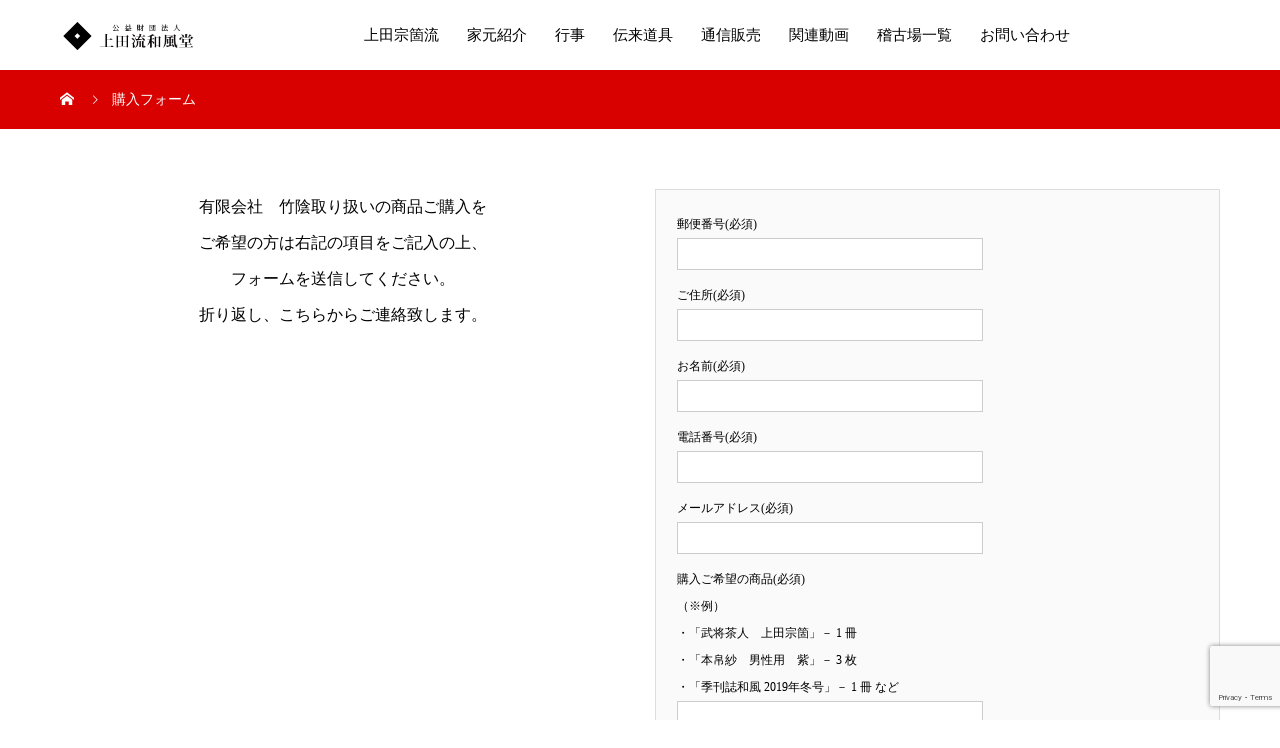

--- FILE ---
content_type: text/html; charset=UTF-8
request_url: https://www.ueda-soukoryu.com/%e8%b3%bc%e5%85%a5%e3%83%95%e3%82%a9%e3%83%bc%e3%83%a0/
body_size: 47905
content:
<!DOCTYPE html>
<html dir="ltr" lang="ja" prefix="og: https://ogp.me/ns#" prefix="og: http://ogp.me/ns#">
<head>
<meta charset="UTF-8">
<meta name="viewport" content="width=device-width, initial-scale=1">
<meta name="description" content="茶道 上田宗箇流">
<title>購入フォーム | 公益財団法人 上田流和風堂</title>

		<!-- All in One SEO 4.7.1.1 - aioseo.com -->
		<meta name="robots" content="max-image-preview:large" />
		<link rel="canonical" href="https://www.ueda-soukoryu.com/%e8%b3%bc%e5%85%a5%e3%83%95%e3%82%a9%e3%83%bc%e3%83%a0/" />
		<meta name="generator" content="All in One SEO (AIOSEO) 4.7.1.1" />
		<meta property="og:locale" content="ja_JP" />
		<meta property="og:site_name" content="公益財団法人 上田流和風堂 | 茶道 上田宗箇流" />
		<meta property="og:type" content="article" />
		<meta property="og:title" content="購入フォーム | 公益財団法人 上田流和風堂" />
		<meta property="og:url" content="https://www.ueda-soukoryu.com/%e8%b3%bc%e5%85%a5%e3%83%95%e3%82%a9%e3%83%bc%e3%83%a0/" />
		<meta property="article:published_time" content="2020-01-05T15:26:31+00:00" />
		<meta property="article:modified_time" content="2022-09-01T07:35:25+00:00" />
		<meta name="twitter:card" content="summary" />
		<meta name="twitter:title" content="購入フォーム | 公益財団法人 上田流和風堂" />
		<script type="application/ld+json" class="aioseo-schema">
			{"@context":"https:\/\/schema.org","@graph":[{"@type":"BreadcrumbList","@id":"https:\/\/www.ueda-soukoryu.com\/%e8%b3%bc%e5%85%a5%e3%83%95%e3%82%a9%e3%83%bc%e3%83%a0\/#breadcrumblist","itemListElement":[{"@type":"ListItem","@id":"https:\/\/www.ueda-soukoryu.com\/#listItem","position":1,"name":"\u5bb6","item":"https:\/\/www.ueda-soukoryu.com\/","nextItem":"https:\/\/www.ueda-soukoryu.com\/%e8%b3%bc%e5%85%a5%e3%83%95%e3%82%a9%e3%83%bc%e3%83%a0\/#listItem"},{"@type":"ListItem","@id":"https:\/\/www.ueda-soukoryu.com\/%e8%b3%bc%e5%85%a5%e3%83%95%e3%82%a9%e3%83%bc%e3%83%a0\/#listItem","position":2,"name":"\u8cfc\u5165\u30d5\u30a9\u30fc\u30e0","previousItem":"https:\/\/www.ueda-soukoryu.com\/#listItem"}]},{"@type":"Organization","@id":"https:\/\/www.ueda-soukoryu.com\/#organization","name":"\u516c\u76ca\u8ca1\u56e3\u6cd5\u4eba \u4e0a\u7530\u6d41\u548c\u98a8\u5802","description":"\u8336\u9053 \u4e0a\u7530\u5b97\u7b87\u6d41","url":"https:\/\/www.ueda-soukoryu.com\/"},{"@type":"WebPage","@id":"https:\/\/www.ueda-soukoryu.com\/%e8%b3%bc%e5%85%a5%e3%83%95%e3%82%a9%e3%83%bc%e3%83%a0\/#webpage","url":"https:\/\/www.ueda-soukoryu.com\/%e8%b3%bc%e5%85%a5%e3%83%95%e3%82%a9%e3%83%bc%e3%83%a0\/","name":"\u8cfc\u5165\u30d5\u30a9\u30fc\u30e0 | \u516c\u76ca\u8ca1\u56e3\u6cd5\u4eba \u4e0a\u7530\u6d41\u548c\u98a8\u5802","inLanguage":"ja","isPartOf":{"@id":"https:\/\/www.ueda-soukoryu.com\/#website"},"breadcrumb":{"@id":"https:\/\/www.ueda-soukoryu.com\/%e8%b3%bc%e5%85%a5%e3%83%95%e3%82%a9%e3%83%bc%e3%83%a0\/#breadcrumblist"},"datePublished":"2020-01-06T00:26:31+09:00","dateModified":"2022-09-01T16:35:25+09:00"},{"@type":"WebSite","@id":"https:\/\/www.ueda-soukoryu.com\/#website","url":"https:\/\/www.ueda-soukoryu.com\/","name":"\u516c\u76ca\u8ca1\u56e3\u6cd5\u4eba \u4e0a\u7530\u6d41\u548c\u98a8\u5802","description":"\u8336\u9053 \u4e0a\u7530\u5b97\u7b87\u6d41","inLanguage":"ja","publisher":{"@id":"https:\/\/www.ueda-soukoryu.com\/#organization"}}]}
		</script>
		<!-- All in One SEO -->

<link rel='dns-prefetch' href='//www.google.com' />
<link rel='dns-prefetch' href='//s.w.org' />
<link rel="alternate" type="application/rss+xml" title="公益財団法人 上田流和風堂 &raquo; フィード" href="https://www.ueda-soukoryu.com/feed/" />
<link rel="alternate" type="application/rss+xml" title="公益財団法人 上田流和風堂 &raquo; コメントフィード" href="https://www.ueda-soukoryu.com/comments/feed/" />
<link rel='stylesheet' id='wp-block-library-css'  href='https://www.ueda-soukoryu.com/wordpress/wp-includes/css/dist/block-library/style.min.css?ver=5.3.20' type='text/css' media='all' />
<link rel='stylesheet' id='contact-form-7-css'  href='https://www.ueda-soukoryu.com/wordpress/wp-content/plugins/contact-form-7/includes/css/styles.css?ver=5.2.2' type='text/css' media='all' />
<link rel='stylesheet' id='mikado-style-css'  href='https://www.ueda-soukoryu.com/wordpress/wp-content/themes/mikado_tcd071/style.css?ver=1.1' type='text/css' media='all' />
<link rel='stylesheet' id='mikado-slick-css'  href='https://www.ueda-soukoryu.com/wordpress/wp-content/themes/mikado_tcd071/assets/css/slick.min.css?ver=1.1' type='text/css' media='all' />
<link rel='stylesheet' id='mikado-slick-theme-css'  href='https://www.ueda-soukoryu.com/wordpress/wp-content/themes/mikado_tcd071/assets/css/slick-theme.min.css?ver=1.1' type='text/css' media='all' />
<link rel='stylesheet' id='jquery.lightbox.min.css-css'  href='https://www.ueda-soukoryu.com/wordpress/wp-content/plugins/wp-jquery-lightbox/lightboxes/wp-jquery-lightbox/styles/lightbox.min.css?ver=2.3.2' type='text/css' media='all' />
<link rel='stylesheet' id='jqlb-overrides-css'  href='https://www.ueda-soukoryu.com/wordpress/wp-content/plugins/wp-jquery-lightbox/lightboxes/wp-jquery-lightbox/styles/overrides.css?ver=2.3.2' type='text/css' media='all' />
<style id='jqlb-overrides-inline-css' type='text/css'>

			#outerImageContainer {
				box-shadow: 0 0 4px 2px rgba(0,0,0,.2);
			}
			#imageContainer{
				padding: 6px;
			}
			#imageDataContainer {
				box-shadow: 0 -4px 0 0 #fff, 0 0 4px 2px rgba(0,0,0,.1);;
				z-index: ;
			}
			#prevArrow,
			#nextArrow{
				background-color: rgba(255,255,255,.7;
				color: #000000;
			}
</style>
<script type='text/javascript' src='https://www.ueda-soukoryu.com/wordpress/wp-includes/js/jquery/jquery.js?ver=1.12.4-wp'></script>
<script type='text/javascript' src='https://www.ueda-soukoryu.com/wordpress/wp-includes/js/jquery/jquery-migrate.min.js?ver=1.4.1'></script>
<link rel='https://api.w.org/' href='https://www.ueda-soukoryu.com/wp-json/' />
<link rel='shortlink' href='https://www.ueda-soukoryu.com/?p=372' />
<link rel="alternate" type="application/json+oembed" href="https://www.ueda-soukoryu.com/wp-json/oembed/1.0/embed?url=https%3A%2F%2Fwww.ueda-soukoryu.com%2F%25e8%25b3%25bc%25e5%2585%25a5%25e3%2583%2595%25e3%2582%25a9%25e3%2583%25bc%25e3%2583%25a0%2F" />
<link rel="alternate" type="text/xml+oembed" href="https://www.ueda-soukoryu.com/wp-json/oembed/1.0/embed?url=https%3A%2F%2Fwww.ueda-soukoryu.com%2F%25e8%25b3%25bc%25e5%2585%25a5%25e3%2583%2595%25e3%2582%25a9%25e3%2583%25bc%25e3%2583%25a0%2F&#038;format=xml" />
<link rel="shortcut icon" href="https://www.ueda-soukoryu.com/wordpress/wp-content/uploads/2020/01/logoicon.jpg">
<style>
p-breadcrumb,.p-pagetop,.c-pw__btn:hover,.p-btn:hover,.element-type2,.p-shinzen-slider .slick-dots li button:hover,.p-shinzen-slider .slick-dots li.slick-active button{background: #d80100}.p-pager__item a:hover, .p-pager__item .current,.p-event-category > li.is-active > a,.p-event-category > li > a:hover,.p-schedule__anchors li a:hover,.p-headline__link:hover,.p-article01__cat a:hover,.p-entry__category a:hover{color: #d80100}.p-entry__category,.p-faq__list.type2 .p-faq__q,.p-widget__title--type2 span{border-color: #d80100}.c-pw__btn,.p-pagetop:focus,.p-pagetop:hover,.p-readmore__btn:hover,.p-header-slider .slick-dots li.slick-active button, .p-header-slider .slick-dots li:hover button{background: #999999}.p-article01 a:hover .p-article01__title,.p-article03__title a:hover,.p-article05 a:hover .p-article05__title,.p-faq__list dt:hover,.p-footer-nav--type2 a:hover,.p-nav01__item a:hover, .p-nav01__item--prev:hover::before, .p-nav01__item--next:hover::after,.p-news-list a:hover .p-news-list__title{color: #999999}.p-page-links > span,.p-page-links a:hover{background: #d80100}.p-entry__body a{color: #d80100}body{font-family: "Times New Roman", "游明朝", "Yu Mincho", "游明朝体", "YuMincho", "ヒラギノ明朝 Pro W3", "Hiragino Mincho Pro", "HiraMinProN-W3", "HGS明朝E", "ＭＳ Ｐ明朝", "MS PMincho", serif;}.c-logo,.p-about-info__col-title,.p-archive-header__title,.p-article01__title,.p-article02__title,.p-article03__title,.p-article05__excerpt,.p-article05__subtitle,.p-author__title,.p-block01__title,.p-block02__title,.p-entry__title,.p-event-category,.p-footer-link__title,.p-header-content__title,.p-history-info__col-block,.p-index-contents__title,.p-index-content01__month,.p-index-content04__title,.p-megamenu01__list-item__title,.p-megamenu02__cat-list-item > a,.p-schedule__anchors,.p-schedule__month,.p-page-header__title,.p-page-header__desc,.p-pager,.p-sanpai-table > tbody > tr > th,.p-sanpai-table.table02 > tbody > tr > th,.p-shinzen-table > tbody > tr > th{font-family: "Times New Roman", "游明朝", "Yu Mincho", "游明朝体", "YuMincho", "ヒラギノ明朝 Pro W3", "Hiragino Mincho Pro", "HiraMinProN-W3", "HGS明朝E", "ＭＳ Ｐ明朝", "MS PMincho", serif;}.p-front-global-nav,.p-global-nav,.p-footer-nav{font-family: "Times New Roman", "游明朝", "Yu Mincho", "游明朝体", "YuMincho", "ヒラギノ明朝 Pro W3", "Hiragino Mincho Pro", "HiraMinProN-W3", "HGS明朝E", "ＭＳ Ｐ明朝", "MS PMincho", serif;}.p-hover-effect--type1:hover img{-webkit-transform: scale(1.2);transform: scale(1.2)}.l-header__logo a{color: #000000;font-size: 24px}.l-header{background: #ffffff}.l-header--fixed.is-active{background: #ffffff}.p-front-global-nav > ul > li > a{color: #ffffff}.p-global-nav > ul > li > a,.p-menu-btn,.p-header-lang__button{color: #000000}.p-global-nav > ul > li > a:hover,.p-front-global-nav.p-front-global-nav--type2 a:hover{color: #d80100}.p-global-nav .sub-menu a{background: #222222;color: #ffffff}.p-global-nav .sub-menu a:hover{background: #d80100;color: #ffffff}.p-global-nav .menu-item-has-children > a > .p-global-nav__toggle::before{border-color: #000000}.p-megamenu01{background-color: #222222}.p-megamenu02__cat-list-item > a{background-color: #222222}.p-megamenu02__blog-list,.p-megamenu02__cat-list-item.is-active > a, .p-megamenu02__cat-list-item > a:hover{background-color: #f4f2ef}.p-footer-link__title{color: #ffffff;font-size: 26px}.p-footer-link__btn .p-btn{color: #ffffff;background: #dd3333}.p-footer-link__btn a.p-btn:hover{color: #ffffff;background: #000000}.p-footer-link::before{background: rgba(255,255,255, 0.300000)}.p-footer-link{background-image: url(https://www.ueda-soukoryu.com/wordpress/wp-content/uploads/2020/01/2020特公ホームページ用バナー_200108.jpg)}.p-info__logo a{color: #000000;font-size: 25px}.p-footer-nav, .p-info{background: #f5f5f5;color: #000000}.p-copyright{background: #000000;color: #ffffff}.p-page-header::before{background: rgba(0, 0, 0, 1)}.p-page-header__title{color: #ffffff;font-size: 40px}.p-archive-header__title{color: #000000;font-size: 32px}.p-archive-header__desc{color: #000000;font-size: 16px}@media screen and (max-width: 767px) {.l-header__logo a{color: #000000;font-size: 20px}.p-footer-link__title{font-size: 14px}.p-info__logo a{color: #000000;font-size: 25px}.p-page-header__title{font-size: 18px}.p-archive-header__title{font-size: 20px}.p-archive-header__desc{font-size: 14px}}@media screen and (max-width: 1199px) {.l-header{background: #ffffff}.l-header--fixed.is-active{background: #ffffff}.p-header-lang a{background: #000000;color: #ffffff}.p-header-lang a:hover{background: #d80100;color: #ffffff}.p-header-lang a.is-active-site{background: #d80100;color: #ffffff}.p-global-nav > ul > li > a,.p-global-nav > ul > li > a:hover,.p-global-nav a,.p-global-nav a:hover{background: rgba(0,0,0, 1);color: #ffffff!important}.p-global-nav .sub-menu a,.p-global-nav .sub-menu a:hover{background: rgba(216,1,0, 1);color: #ffffff!important}.p-global-nav .menu-item-has-children > a > .p-global-nav__toggle::before{border-color: #ffffff}}@media screen and (min-width: 1200px) {.p-header-lang--type1 a,.p-header-lang--type2 > ul > li > a{color: #000000}.p-header-lang--type1 a:hover,.p-header-lang--type2 > ul > li > a:hover{color: #d80100}.p-header-lang--type1 a.is-active-site,.p-header-lang--type2 > ul > li > a.is-active-site{color: #999999}.p-header-lang--type2 ul ul li a{background: #000000;color: #ffffff}.p-header-lang--type2 ul ul li a:hover{background: #d80100;color: #ffffff}.p-header-lang--type2 ul ul li a.is-active-site{background: #d80100;color: #ffffff}}/*通販ページ*/
.tsuhanmain {
  position: relative;
  width: 100%;
}
.tsuhanimage {
  opacity: 1;
  display: block;
  width: 100%;
  height: auto;
  transition: .5s ease;
  backface-visibility: hidden;
}
.middle {
  transition: .5s ease;
  opacity: 0;
  position: absolute;
  top: 60%;
  left: 50%;
  transform: translate(-50%, -50%);
  -ms-transform: translate(-50%, -50%);
  text-align: center;
}
.tsuhanmain:hover .tsuhanimage {
  opacity: 0.3;
}
.tsuhanmain:hover .middle {
  opacity: 1;
}
.tsuhantext {
  background-color: #4CAF50;
  color: white;
  font-size: 12px;
  padding: 10px 20px;
}
.tsuhantext a {
color:white;
}
.tsuhantext:hover {
text-decoration:none;
}
/*gaikokugobtn*/
.linkimage{
width:50%;
margin:0 auto;
}
/*facebook*/
#facebookbt{
width:100%;
margin:0 auto;
}
#facebookbt th {
  border: none;
  padding: 10px;
  width:33%;
}
#facebookbt td {
　border: none;
   padding: 10px;
   width:33%;
}
#worldtb{
width:100%;
margin-bottom:100px;
}
#worldtb th {
  border: 1px solid #ccc;
  padding: 10px;
  width:20%;
  background-color:#ccc;
  vertical-align: top;
}
#worldtb td {
  border: 1px solid #ccc;
  padding: 10px;
  width:20%;
  vertical-align: top;
}

#worldtb2{
width:100%;
margin-bottom:100px;
}
#worldtb2 th {
  border: 1px solid #ccc;
  padding: 10px;
  width:50%;
  background-color:#ccc;
}
#worldtb2 td {
  border: 1px solid #ccc;
  padding: 10px;
  width:50%;
}
#riji{
width:100%;
margin-bottom:100px;
}
#riji th {
  border: 1px solid #ccc;
  padding: 10px;
  background-color:#ccc;
}
#riji td {
  border: 1px solid #ccc;
  padding: 10px;
}

#riji tr td:nth-of-type(1) { text-align:center; }

.rijileft {
  width:30%;
}
.rijiright {
  width:70%;
}
.coro{
text-align:center;
}
.keiko_list li{
font-size:12px;
}
 
@media screen and (max-width: 640px) {
.last td:last-child {
width: 100%;
border: none;
  }
.linkimage{
width:100%;
}
#facebookbt {
    width: 100%;
  }
#facebookbt th,
#facebookbt td {
display: block;
width: 100%;
text-align:center;
font-size:10px;
}
#worldtb {
    width: 100%;
  }
#worldtb th,
#worldtb td {
font-size:14px;
width:100%;
vertical-align: top;
display:block;
}

#worldtb2 {
    width: 100%;
  }
#worldtb2 th,
#worldtb2 td {
font-size:10px;
}
#riji {
    width: 100%;
  }
#riji th,
#riji td {
font-size:10px;
}

}
#shopbt{width:100%;}
#shopbt th {
  border: none;
  padding: 10px;
width:20%;
}
#shopbt td {
　border: none;
  padding: 10px;
width:20%;
}
 
@media screen and (max-width:480px) {
.last td:last-child {
width: 50%;
border: none;
  }
#shopbt {
    width: 100%;
  }
#shopbt th,
#shopbt td {
display: block;
width: 100%;
text-align:center;
font-size:12px;
}
.keiko_list li{
font-size:10px;
}
.coro{
font-size:10px;
}



</style>
<link rel="stylesheet" href="https://www.ueda-soukoryu.com/wordpress/wp-content/themes/mikado_tcd071/pagebuilder/assets/css/pagebuilder.css?ver=1.3.3">
<style type="text/css">
.tcd-pb-row.row1 { margin-bottom:30px; background-color:#ffffff; }
.tcd-pb-row.row1 .tcd-pb-row-inner { margin-left:-15px; margin-right:-15px; }
.tcd-pb-row.row1 .tcd-pb-col.col1 { width:50%; padding-left:15px; padding-right:15px; }
.tcd-pb-row.row1 .tcd-pb-col.col2 { width:50%; padding-left:15px; padding-right:15px; }
.tcd-pb-row.row1 .tcd-pb-col.col1 .tcd-pb-widget.widget1 { margin-bottom:30px; }
.tcd-pb-row.row1 .tcd-pb-col.col2 .tcd-pb-widget.widget1 { margin-bottom:30px; }
.tcd-pb-row.row1 .tcd-pb-col.col2 .tcd-pb-widget.widget2 { margin-bottom:30px; }
@media only screen and (max-width:767px) {
  .tcd-pb-row.row1 { margin-bottom:30px; }
  .tcd-pb-row.row1 .tcd-pb-row-inner { margin-left:-15px; margin-right:-15px; }
  .tcd-pb-row.row1 .tcd-pb-col.col1 { padding-left:15px; padding-right:15px; }
  .tcd-pb-row.row1 .tcd-pb-col.col1 { width:100%; float:none; margin-bottom:30px; }
  .tcd-pb-row.row1 .tcd-pb-col.col1 .tcd-pb-widget.widget1 { margin-bottom:30px; }
  .tcd-pb-row.row1 .tcd-pb-col.col2 { padding-left:15px; padding-right:15px; }
  .tcd-pb-row.row1 .tcd-pb-col.col2 { width:100%; float:none; }
  .tcd-pb-row.row1 .tcd-pb-col.col2 .tcd-pb-widget.widget1 { margin-bottom:30px; }
  .tcd-pb-row.row1 .tcd-pb-col.col2 .tcd-pb-widget.widget2 { margin-bottom:30px; }
}
.tcd-pb-row.row2 { margin-bottom:30px; background-color:#ffffff; }
.tcd-pb-row.row2 .tcd-pb-col.col1 { width:100%; }
@media only screen and (max-width:767px) {
  .tcd-pb-row.row2 { margin-bottom:30px; }
}
.tcd-pb-row.row3 { margin-bottom:30px; background-color:#ffffff; border-top:1px solid #dddddd; border-bottom:1px solid #dddddd; border-left:1px solid #dddddd; border-right:1px solid #dddddd; }
.tcd-pb-row.row3 .tcd-pb-col.col1 { width:100%; }
.tcd-pb-row.row3 .tcd-pb-col.col1 .tcd-pb-widget.widget1 { margin-bottom:30px; }
@media only screen and (max-width:767px) {
  .tcd-pb-row.row3 { margin-bottom:30px; border-top:none; border-bottom:none; border-left:none; border-right:none; }
  .tcd-pb-row.row3 .tcd-pb-col.col1 .tcd-pb-widget.widget1 { margin-bottom:30px; }
}
</style>

		<style type="text/css" id="wp-custom-css">
			/* soko cafe button */
.p-pagetop3 {
	z-index: 99;
	position: fixed;
	right: 120px;
	bottom: 0;
	width: 120px;
	height: 60px;
	-webkit-transform: translate3d(0, 100%, 0);
	transform: translate3d(0, 100%, 0);
	border: 0;
	color: #fff;
	background-color: #000000;
	opacity: 0;
	-webkit-transition: background 0.2s, opacity 0.35s, -webkit-transform 0.35s;
	transition: background 0.2s, opacity 0.35s, -webkit-transform 0.35s;
	transition: background 0.2s, opacity 0.35s, transform 0.35s;
	transition: background 0.2s, opacity 0.35s, transform 0.35s, -webkit-transform 0.35s;
}

.p-pagetop3 a{
	width: 100%;
}

.p-pagetop3 img{
	width: 100%;
	margin: 0;
	padding: 0;
}

.p-pagetop3.is-active3 {
	-webkit-transform: translate3d(0, 0, 0);
	transform: translate3d(0, 0, 0);
	opacity: 1;
}


@media screen and (max-width: 767px) {
	.p-pagetop3 {
		width: 120px;
		height: 50px;
		right: 100px;
	}
	.p-pagetop3 img{
	width: 100%;
	margin: 0;
	padding: 0;
}
}		</style>
		<script>(function(d, s, id) {
  var js, fjs = d.getElementsByTagName(s)[0];
  if (d.getElementById(id)) return;
  js = d.createElement(s); js.id = id;
  js.src = 'https://connect.facebook.net/ja_JP/sdk.js#xfbml=1&version=v3.1&appId=1385354508346946&autoLogAppEvents=1';
  fjs.parentNode.insertBefore(js, fjs);
}(document, 'script', 'facebook-jssdk'));

jQuery(function() {
    // ページプラグインの埋め込みコードを返す。
    function pagePluginCode(w) {
        // 幅に応じて高さを変更する場合
        if(w > 400) {
            var h = 500;
        } else {
            var h = 600;
        }
        return '<div class="fb-page" data-href="https://www.facebook.com/asano.ueda.400year/" data-tabs="timeline" data-width="' + w + '" data-height="' + h + '" data-small-header="false" data-adapt-container-width="true" data-hide-cover="false" data-show-facepile="true"><blockquote cite="https://www.facebook.com/asano.ueda.400year/" class="fb-xfbml-parse-ignore"><a href="https://www.facebook.com/asano.ueda.400year/">浅野氏広島入城四〇〇年記念事業（公益財団法人 上田流和風堂）</a></blockquote></div></div>';
    }
 
    // ページプラグインを追加する要素
    var facebookWrap = jQuery('.facebook-wrapper');
    var fbBeforeWidth = ''; // 前回変更したときの幅
    var fbWidth = facebookWrap.width(); // 今回変更する幅
    var fbTimer = false;
    jQuery(window).on('load resize', function() {
        if (fbTimer !== false) {
            clearTimeout(fbTimer);
        }
        fbTimer = setTimeout(function() {
            fbWidth = facebookWrap.width(); // 変更後の幅を取得
            // 前回の幅から変更があった場合のみ処理
            // スマホだとスクロール時にリサイズが発生することがあるため
            if(fbWidth != fbBeforeWidth) {
                facebookWrap.html(pagePluginCode(fbWidth)); // ページプラグインのコード変更
                window.FB.XFBML.parse(); // ページプラグインの再読み込み
                fbBeforeWidth = fbWidth; // 今回変更分を保存しておく
            }
        }, 200);
    });
});
</script>
<script>
jQuery(function() {
     jQuery("#btn").click(function() {
           jQuery("#overlay").fadeIn();　/*ふわっと表示*/
 });
     jQuery("#close").click(function() {
           jQuery("#overlay").fadeOut();　/*ふわっと消える*/
 });
});

</script>

</head>
<body class="page-template-default page page-id-372">
<header id="js-header" class="l-header l-header--fixed">
  <div class="l-header__inner l-inner">
  <div class="l-header__logo c-logo">
    <a href="https://www.ueda-soukoryu.com/">
      <img src="https://www.ueda-soukoryu.com/wordpress/wp-content/uploads/2020/01/logo.png" alt="公益財団法人 上田流和風堂" width="154.5">
    </a>
  </div>
<nav id="js-global-nav" class="p-global-nav"><ul id="menu-%e3%83%a1%e3%82%a4%e3%83%b3%e3%83%a1%e3%83%8b%e3%83%a5%e3%83%bc" class="menu"><li id="menu-item-225" class="menu-item menu-item-type-post_type menu-item-object-page menu-item-has-children menu-item-225"><a href="https://www.ueda-soukoryu.com/%e4%b8%8a%e7%94%b0%e5%ae%97%e7%ae%87/">上田宗箇流<span class="p-global-nav__toggle"></span></a>
<ul class="sub-menu">
	<li id="menu-item-221" class="menu-item menu-item-type-post_type menu-item-object-page menu-item-has-children menu-item-221"><a href="https://www.ueda-soukoryu.com/%e8%8c%b6%e9%81%93%e3%81%a8%e3%81%af%e3%80%81%e3%80%81%e3%80%81/">茶道とは、、、<span class="p-global-nav__toggle"></span></a>
	<ul class="sub-menu">
		<li id="menu-item-264" class="menu-item menu-item-type-post_type menu-item-object-page menu-item-264"><a href="https://www.ueda-soukoryu.com/%e8%8c%b6%e9%81%93%e3%81%a8%e3%81%af%e3%80%81%e3%80%81%e3%80%81/%e6%bf%83%e8%8c%b6%e3%81%a8%e8%96%84%e8%8c%b6%e3%81%ae%e9%81%95%e3%81%84/">濃茶と薄茶の違い<span class="p-global-nav__toggle"></span></a></li>
		<li id="menu-item-262" class="menu-item menu-item-type-post_type menu-item-object-page menu-item-262"><a href="https://www.ueda-soukoryu.com/%e8%8c%b6%e9%81%93%e3%81%a8%e3%81%af%e3%80%81%e3%80%81%e3%80%81/%e5%92%8c%e8%8f%93%e5%ad%90%e3%81%ae%e7%a8%ae%e9%a1%9e/">和菓子の種類<span class="p-global-nav__toggle"></span></a></li>
		<li id="menu-item-263" class="menu-item menu-item-type-post_type menu-item-object-page menu-item-263"><a href="https://www.ueda-soukoryu.com/%e8%8c%b6%e9%81%93%e3%81%a8%e3%81%af%e3%80%81%e3%80%81%e3%80%81/%e8%8c%b6%e9%81%93%e3%81%ab%e6%89%87%e5%ad%90%e3%81%8c%e5%bf%85%e9%9c%80%e5%93%81%e3%81%a7%e3%81%82%e3%82%8b%e7%90%86%e7%94%b1/">茶道に扇子が必需品である理由<span class="p-global-nav__toggle"></span></a></li>
	</ul>
</li>
	<li id="menu-item-208" class="menu-item menu-item-type-post_type menu-item-object-page menu-item-208"><a href="https://www.ueda-soukoryu.com/%e4%b8%8a%e7%94%b0%e5%ae%97%e7%ae%87/">上田宗箇<span class="p-global-nav__toggle"></span></a></li>
	<li id="menu-item-209" class="menu-item menu-item-type-post_type menu-item-object-page menu-item-209"><a href="https://www.ueda-soukoryu.com/%e4%b8%8a%e7%94%b0%e5%ae%97%e7%ae%87%e6%b5%81%e3%81%ae%e7%89%b9%e5%be%b4/">上田宗箇流の特徴<span class="p-global-nav__toggle"></span></a></li>
	<li id="menu-item-212" class="menu-item menu-item-type-post_type menu-item-object-page menu-item-212"><a href="https://www.ueda-soukoryu.com/%e5%92%8c%e9%a2%a8%e5%a0%82%e5%85%a8%e6%99%af/">和風堂全景<span class="p-global-nav__toggle"></span></a></li>
</ul>
</li>
<li id="menu-item-227" class="menu-item menu-item-type-custom menu-item-object-custom menu-item-has-children menu-item-227"><a href="https://www.ueda-soukoryu.com/%e5%ae%97%e5%86%8f%e5%ae%b6%e5%85%83%e7%b4%b9%e4%bb%8b/">家元紹介<span class="p-global-nav__toggle"></span></a>
<ul class="sub-menu">
	<li id="menu-item-216" class="menu-item menu-item-type-post_type menu-item-object-page menu-item-216"><a href="https://www.ueda-soukoryu.com/%e5%ae%b6%e5%85%83%e3%81%82%e3%81%84%e3%81%95%e3%81%a4/">家元あいさつ<span class="p-global-nav__toggle"></span></a></li>
	<li id="menu-item-215" class="menu-item menu-item-type-post_type menu-item-object-page menu-item-215"><a href="https://www.ueda-soukoryu.com/%e5%ae%97%e5%86%8f%e5%ae%b6%e5%85%83%e7%b4%b9%e4%bb%8b/">宗冏家元紹介<span class="p-global-nav__toggle"></span></a></li>
	<li id="menu-item-217" class="menu-item menu-item-type-post_type menu-item-object-page menu-item-has-children menu-item-217"><a href="https://www.ueda-soukoryu.com/%e5%b8%ab%e7%af%84%e4%bb%a3%e7%b4%b9%e4%bb%8b/">師範・師範代紹介<span class="p-global-nav__toggle"></span></a>
	<ul class="sub-menu">
		<li id="menu-item-269" class="menu-item menu-item-type-post_type menu-item-object-page menu-item-269"><a href="https://www.ueda-soukoryu.com/%e5%b8%ab%e7%af%84%e4%bb%a3%e7%b4%b9%e4%bb%8b/%e6%97%a5%e5%b8%b8%e8%8c%b6%e9%a3%af%e4%ba%8b/">日常茶飯事<span class="p-global-nav__toggle"></span></a></li>
	</ul>
</li>
	<li id="menu-item-219" class="menu-item menu-item-type-post_type menu-item-object-page menu-item-219"><a href="https://www.ueda-soukoryu.com/%e6%ad%b4%e4%bb%a3%e5%ae%b6%e5%85%83/">歴代家元(当主)<span class="p-global-nav__toggle"></span></a></li>
	<li id="menu-item-785" class="menu-item menu-item-type-post_type menu-item-object-page menu-item-785"><a href="https://www.ueda-soukoryu.com/%e4%b8%8a%e7%94%b0%e5%ae%b6%e6%ad%b4%e4%bb%a3%e8%8c%b6%e4%ba%8b%e9%a0%90%e3%82%8a%e5%b8%ab%e7%af%84/">歴代茶事預り師範<span class="p-global-nav__toggle"></span></a></li>
</ul>
</li>
<li id="menu-item-2555" class="menu-item menu-item-type-post_type menu-item-object-page menu-item-has-children menu-item-2555"><a href="https://www.ueda-soukoryu.com/gyojifukei/">行事<span class="p-global-nav__toggle"></span></a>
<ul class="sub-menu">
	<li id="menu-item-3116" class="menu-item menu-item-type-post_type menu-item-object-page menu-item-has-children menu-item-3116"><a href="https://www.ueda-soukoryu.com/gyojifukei/">行事風景<span class="p-global-nav__toggle"></span></a>
	<ul class="sub-menu">
		<li id="menu-item-3153" class="menu-item menu-item-type-post_type menu-item-object-page menu-item-3153"><a href="https://www.ueda-soukoryu.com/gyojifukei/2024-2/">行事風景-2024年度<span class="p-global-nav__toggle"></span></a></li>
		<li id="menu-item-3152" class="menu-item menu-item-type-post_type menu-item-object-page menu-item-3152"><a href="https://www.ueda-soukoryu.com/gyojifukei/2023-2/">行事風景-2023年度<span class="p-global-nav__toggle"></span></a></li>
	</ul>
</li>
	<li id="menu-item-1568" class="menu-item menu-item-type-custom menu-item-object-custom menu-item-1568"><a href="https://www.ueda-soukoryu.com/category/asano/">浅野氏広島城入城400年記念事業<span class="p-global-nav__toggle"></span></a></li>
	<li id="menu-item-2294" class="menu-item menu-item-type-custom menu-item-object-custom menu-item-2294"><a href="https://www.ueda-soukoryu.com/2020/12/29/%e7%af%89%e5%ba%ad400%e5%b9%b4-%e4%b8%8a%e7%94%b0%e5%ae%97%e7%ae%87%e6%b5%81%e3%81%a8%e7%b8%ae%e6%99%af%e5%9c%92-%e5%8b%95%e7%94%bb%e5%85%ac%e9%96%8b%e9%96%8b%e5%a7%8b/">縮景園築庭400年<span class="p-global-nav__toggle"></span></a></li>
</ul>
</li>
<li id="menu-item-228" class="menu-item menu-item-type-post_type menu-item-object-page menu-item-has-children menu-item-228"><a href="https://www.ueda-soukoryu.com/%e6%ad%a6%e5%85%b7/">伝来道具<span class="p-global-nav__toggle"></span></a>
<ul class="sub-menu">
	<li id="menu-item-222" class="menu-item menu-item-type-post_type menu-item-object-page menu-item-222"><a href="https://www.ueda-soukoryu.com/%e8%8c%b6%e9%81%93%e5%85%b7/">茶道具<span class="p-global-nav__toggle"></span></a></li>
	<li id="menu-item-218" class="menu-item menu-item-type-post_type menu-item-object-page menu-item-218"><a href="https://www.ueda-soukoryu.com/%e6%ad%a6%e5%85%b7/">武具<span class="p-global-nav__toggle"></span></a></li>
</ul>
</li>
<li id="menu-item-1871" class="menu-item menu-item-type-post_type menu-item-object-page menu-item-has-children menu-item-1871"><a href="https://www.ueda-soukoryu.com/tsuhan/">通信販売<span class="p-global-nav__toggle"></span></a>
<ul class="sub-menu">
	<li id="menu-item-1870" class="menu-item menu-item-type-post_type menu-item-object-page menu-item-1870"><a href="https://www.ueda-soukoryu.com/shoseki/">書籍<span class="p-global-nav__toggle"></span></a></li>
	<li id="menu-item-1868" class="menu-item menu-item-type-post_type menu-item-object-page menu-item-1868"><a href="https://www.ueda-soukoryu.com/chadogu/">茶道具<span class="p-global-nav__toggle"></span></a></li>
	<li id="menu-item-1869" class="menu-item menu-item-type-post_type menu-item-object-page menu-item-1869"><a href="https://www.ueda-soukoryu.com/komono/">小物<span class="p-global-nav__toggle"></span></a></li>
	<li id="menu-item-213" class="menu-item menu-item-type-post_type menu-item-object-page menu-item-213"><a href="https://www.ueda-soukoryu.com/%e5%ad%a3%e5%88%8a%e8%aa%8c-%e5%92%8c%e9%a2%a8/">季刊誌 和風<span class="p-global-nav__toggle"></span></a></li>
	<li id="menu-item-1124" class="menu-item menu-item-type-post_type menu-item-object-page menu-item-1124"><a href="https://www.ueda-soukoryu.com/%e9%80%9a%e4%bf%a1%e8%b2%a9%e5%a3%b2/tokutei/">特定商取引法に基づく表記<span class="p-global-nav__toggle"></span></a></li>
</ul>
</li>
<li id="menu-item-1647" class="menu-item menu-item-type-post_type menu-item-object-page menu-item-has-children menu-item-1647"><a href="https://www.ueda-soukoryu.com/webseminer/">関連動画<span class="p-global-nav__toggle"></span></a>
<ul class="sub-menu">
	<li id="menu-item-207" class="menu-item menu-item-type-post_type menu-item-object-page menu-item-207"><a href="https://www.ueda-soukoryu.com/%e3%83%97%e3%83%ad%e3%83%a2%e3%83%bc%e3%82%b7%e3%83%a7%e3%83%b3%e3%83%a0%e3%83%bc%e3%83%b4%e3%82%a3%e3%83%bc/">プロモーションムーヴィー<span class="p-global-nav__toggle"></span></a></li>
	<li id="menu-item-261" class="menu-item menu-item-type-post_type menu-item-object-page menu-item-261"><a href="https://www.ueda-soukoryu.com/%e8%8c%b6%e9%81%93%e3%81%a8%e3%81%af%e3%80%81%e3%80%81%e3%80%81/%e6%89%80%e4%bd%9c%e3%81%ae%e5%9f%ba%e6%9c%ac/">所作の基本<span class="p-global-nav__toggle"></span></a></li>
	<li id="menu-item-1648" class="menu-item menu-item-type-post_type menu-item-object-page menu-item-1648"><a href="https://www.ueda-soukoryu.com/webseminer/">ウェブセミナー<span class="p-global-nav__toggle"></span></a></li>
	<li id="menu-item-1675" class="menu-item menu-item-type-post_type menu-item-object-page menu-item-1675"><a href="https://www.ueda-soukoryu.com/media/">メディア掲載一覧<span class="p-global-nav__toggle"></span></a></li>
</ul>
</li>
<li id="menu-item-856" class="menu-item menu-item-type-post_type menu-item-object-page menu-item-has-children menu-item-856"><a href="https://www.ueda-soukoryu.com/%e7%a8%bd%e5%8f%a4%e5%a0%b4%e4%b8%80%e8%a6%a7%e5%9c%b0%e5%9f%9f%e5%88%a5/">稽古場一覧<span class="p-global-nav__toggle"></span></a>
<ul class="sub-menu">
	<li id="menu-item-855" class="menu-item menu-item-type-post_type menu-item-object-page menu-item-855"><a href="https://www.ueda-soukoryu.com/kyukooshirase/">変更・休講情報<span class="p-global-nav__toggle"></span></a></li>
	<li id="menu-item-1984" class="menu-item menu-item-type-post_type menu-item-object-page menu-item-1984"><a href="https://www.ueda-soukoryu.com/%e7%a8%bd%e5%8f%a4%e5%a0%b4%e4%b8%80%e8%a6%a7-%e6%b5%b7%e5%a4%96/">海外稽古場一覧<span class="p-global-nav__toggle"></span></a></li>
	<li id="menu-item-1064" class="menu-item menu-item-type-post_type menu-item-object-page menu-item-1064"><a href="https://www.ueda-soukoryu.com/qa/">よくあるご質問<span class="p-global-nav__toggle"></span></a></li>
	<li id="menu-item-890" class="menu-item menu-item-type-post_type menu-item-object-page menu-item-890"><a href="https://www.ueda-soukoryu.com/%e7%a8%bd%e5%8f%a4%e5%a0%b4%e4%b8%80%e8%a6%a7%e6%9b%9c%e6%97%a5%e5%88%a5/junbi/">準備するもの<span class="p-global-nav__toggle"></span></a></li>
	<li id="menu-item-891" class="menu-item menu-item-type-post_type menu-item-object-page menu-item-891"><a href="https://www.ueda-soukoryu.com/%e8%8c%b6%e9%81%93%e3%81%a8%e3%81%af%e3%80%81%e3%80%81%e3%80%81/%e6%89%80%e4%bd%9c%e3%81%ae%e5%9f%ba%e6%9c%ac/">所作の基本<span class="p-global-nav__toggle"></span></a></li>
	<li id="menu-item-1427" class="menu-item menu-item-type-post_type menu-item-object-post menu-item-1427"><a href="https://www.ueda-soukoryu.com/2021/06/26/recipe/">美味しいお抹茶の点て方レシピ<span class="p-global-nav__toggle"></span></a></li>
	<li id="menu-item-951" class="menu-item menu-item-type-post_type menu-item-object-page menu-item-951"><a href="https://www.ueda-soukoryu.com/world/">外国語コンテンツ<span class="p-global-nav__toggle"></span></a></li>
</ul>
</li>
<li id="menu-item-206" class="menu-item menu-item-type-post_type menu-item-object-page menu-item-has-children menu-item-206"><a href="https://www.ueda-soukoryu.com/%e3%81%8a%e5%95%8f%e3%81%84%e5%90%88%e3%82%8f%e3%81%9b/">お問い合わせ<span class="p-global-nav__toggle"></span></a>
<ul class="sub-menu">
	<li id="menu-item-211" class="menu-item menu-item-type-post_type menu-item-object-page menu-item-211"><a href="https://www.ueda-soukoryu.com/%e3%81%8a%e5%95%8f%e3%81%84%e5%90%88%e3%82%8f%e3%81%9b/%e5%85%a5%e4%bc%9a%e6%a1%88%e5%86%85/">入会案内<span class="p-global-nav__toggle"></span></a></li>
	<li id="menu-item-220" class="menu-item menu-item-type-post_type menu-item-object-page menu-item-220"><a href="https://www.ueda-soukoryu.com/%e6%b8%85%e9%9d%99/">清静<span class="p-global-nav__toggle"></span></a></li>
	<li id="menu-item-210" class="menu-item menu-item-type-post_type menu-item-object-page menu-item-210"><a href="https://www.ueda-soukoryu.com/%e3%81%8a%e5%95%8f%e3%81%84%e5%90%88%e3%82%8f%e3%81%9b/%e4%ba%a4%e9%80%9a%e3%82%a2%e3%82%af%e3%82%bb%e3%82%b9/">交通アクセス<span class="p-global-nav__toggle"></span></a></li>
	<li id="menu-item-214" class="menu-item menu-item-type-post_type menu-item-object-page menu-item-214"><a href="https://www.ueda-soukoryu.com/%e3%81%8a%e5%95%8f%e3%81%84%e5%90%88%e3%82%8f%e3%81%9b/%e5%ad%a6%e6%a0%a1%e9%96%a2%e4%bf%82%e8%80%85%e3%81%ae%e7%9a%86%e6%a7%98%e3%81%b8/">学校関係者の皆様へ<span class="p-global-nav__toggle"></span></a></li>
	<li id="menu-item-1051" class="menu-item menu-item-type-post_type menu-item-object-page menu-item-1051"><a href="https://www.ueda-soukoryu.com/rijikanji/">財団理事・監事一覧<span class="p-global-nav__toggle"></span></a></li>
</ul>
</li>
</ul></nav>    <button id="js-menu-btn" class="p-menu-btn c-menu-btn"></button>
  </div>



</header>
<main class="l-main">
<div class="p-breadcrumb">
<ol class="p-breadcrumb__inner c-breadcrumb l-inner" itemscope="" itemtype="http://schema.org/BreadcrumbList">
<li class="p-breadcrumb__item c-breadcrumb__item c-breadcrumb__item--home" itemprop="itemListElement" itemscope="" itemtype="http://schema.org/ListItem">
<a href="https://www.ueda-soukoryu.com/" itemscope="" itemtype="http://schema.org/Thing" itemprop="item">
<span itemprop="name">HOME</span>
</a>
<meta itemprop="position" content="1">
</li>
<li class="p-breadcrumb__item c-breadcrumb__item">購入フォーム</li>
</ol>
</div>
<div class="l-contents l-inner">
<div class="l-primary">
<div class="p-entry__body p-entry__body--page">
<div id="tcd-pb-wrap">
 <div class="tcd-pb-row row1">
  <div class="tcd-pb-row-inner clearfix">
   <div class="tcd-pb-col col1">
    <div class="tcd-pb-widget widget1 pb-widget-editor">
<p style="text-align: center;">有限会社　竹陰取り扱いの商品ご購入を<br />ご希望の方は右記の項目をご記入の上、<br />フォームを送信してください。<br />折り返し、こちらからご連絡致します。</p>
    </div>
   </div>
   <div class="tcd-pb-col col2">
    <div class="tcd-pb-widget widget1 pb-widget-editor">
<div role="form" class="wpcf7" id="wpcf7-f411-o1" lang="ja" dir="ltr">
<div class="screen-reader-response" role="alert" aria-live="polite"></div>
<form action="/%e8%b3%bc%e5%85%a5%e3%83%95%e3%82%a9%e3%83%bc%e3%83%a0/#wpcf7-f411-o1" method="post" class="wpcf7-form init" novalidate="novalidate">
<div style="display: none;">
<input type="hidden" name="_wpcf7" value="411" />
<input type="hidden" name="_wpcf7_version" value="5.2.2" />
<input type="hidden" name="_wpcf7_locale" value="ja" />
<input type="hidden" name="_wpcf7_unit_tag" value="wpcf7-f411-o1" />
<input type="hidden" name="_wpcf7_container_post" value="0" />
<input type="hidden" name="_wpcf7_posted_data_hash" value="" />
<input type="hidden" name="_wpcf7_recaptcha_response" value="" />
</div>
<p><label> 郵便番号(必須)<br />
    <span class="wpcf7-form-control-wrap add"><input type="text" name="add" value="" size="40" class="wpcf7-form-control wpcf7-text wpcf7-validates-as-required" aria-required="true" aria-invalid="false" /></span> </label></p>
<p><label> ご住所(必須)<br />
    <span class="wpcf7-form-control-wrap address"><input type="text" name="address" value="" size="40" class="wpcf7-form-control wpcf7-text wpcf7-validates-as-required" aria-required="true" aria-invalid="false" /></span> </label></p>
<p><label> お名前(必須)<br />
    <span class="wpcf7-form-control-wrap your-name"><input type="text" name="your-name" value="" size="40" class="wpcf7-form-control wpcf7-text wpcf7-validates-as-required" aria-required="true" aria-invalid="false" /></span> </label></p>
<p><label> 電話番号(必須)<br />
    <span class="wpcf7-form-control-wrap tel"><input type="text" name="tel" value="" size="40" class="wpcf7-form-control wpcf7-text wpcf7-validates-as-required" aria-required="true" aria-invalid="false" /></span> </label></p>
<p><label> メールアドレス(必須)<br />
    <span class="wpcf7-form-control-wrap your-email"><input type="email" name="your-email" value="" size="40" class="wpcf7-form-control wpcf7-text wpcf7-email wpcf7-validates-as-required wpcf7-validates-as-email" aria-required="true" aria-invalid="false" /></span> </label></p>
<p><label> 購入ご希望の商品(必須)<br />
（※例）<br />
・「武将茶人　上田宗箇」－ 1 冊<br />
・「本帛紗　男性用　紫」－ 3 枚<br />
・「季刊誌和風 2019年冬号」－ 1 冊 など<br />
    <span class="wpcf7-form-control-wrap shopping"><input type="text" name="shopping" value="" size="40" class="wpcf7-form-control wpcf7-text wpcf7-validates-as-required" aria-required="true" aria-invalid="false" /></span> </label></p>
<p><label> はじめてのお稽古セット購入の場合は男性用か女性用を下記より選択してください<br />
↓↓↓<br />
     <span class="wpcf7-form-control-wrap menu-363"><select name="menu-363" class="wpcf7-form-control wpcf7-select" aria-invalid="false"><option value="">&#8212;</option><option value="男性用">男性用</option><option value="女性用">女性用</option></select></span></label></p>
<p><input type="submit" value="送信" class="wpcf7-form-control wpcf7-submit" /></p>
<div class="wpcf7-response-output" role="alert" aria-hidden="true"></div></form></div>
    </div>
    <div class="tcd-pb-widget widget2 pb-widget-editor">
    </div>
   </div>
  </div>
 </div>
 <div class="tcd-pb-row row2">
  <div class="tcd-pb-row-inner clearfix">
   <div class="tcd-pb-col col1">
    &nbsp;
   </div>
  </div>
 </div>
 <div class="tcd-pb-row row3">
  <div class="tcd-pb-row-inner clearfix">
   <div class="tcd-pb-col col1">
    <div class="tcd-pb-widget widget1 pb-widget-editor">
<p style="text-align: center;">〒 733-0872<br />広島県広島市西区古江東町 2-10<br />有限会社　竹陰<br />（電話） 082-271-5307 (11:00〜16:00)</p>
    </div>
   </div>
  </div>
 </div>
</div>
</div>
</div>
</div>
</main>
<footer class="l-footer">

  
  <div class="p-info">
    <div class="p-info__inner l-inner">
      <nav class="p-footer-nav p-footer-nav--type1"><ul id="menu-%e3%83%a1%e3%82%a4%e3%83%b3%e3%83%a1%e3%83%8b%e3%83%a5%e3%83%bc-1" class="p-footer-nav__inner"><li class="menu-item menu-item-type-post_type menu-item-object-page menu-item-has-children menu-item-225"><a href="https://www.ueda-soukoryu.com/%e4%b8%8a%e7%94%b0%e5%ae%97%e7%ae%87/">上田宗箇流</a></li>
<li class="menu-item menu-item-type-custom menu-item-object-custom menu-item-has-children menu-item-227"><a href="https://www.ueda-soukoryu.com/%e5%ae%97%e5%86%8f%e5%ae%b6%e5%85%83%e7%b4%b9%e4%bb%8b/">家元紹介</a></li>
<li class="menu-item menu-item-type-post_type menu-item-object-page menu-item-has-children menu-item-2555"><a href="https://www.ueda-soukoryu.com/gyojifukei/">行事</a></li>
<li class="menu-item menu-item-type-post_type menu-item-object-page menu-item-has-children menu-item-228"><a href="https://www.ueda-soukoryu.com/%e6%ad%a6%e5%85%b7/">伝来道具</a></li>
<li class="menu-item menu-item-type-post_type menu-item-object-page menu-item-has-children menu-item-1871"><a href="https://www.ueda-soukoryu.com/tsuhan/">通信販売</a></li>
<li class="menu-item menu-item-type-post_type menu-item-object-page menu-item-has-children menu-item-1647"><a href="https://www.ueda-soukoryu.com/webseminer/">関連動画</a></li>
<li class="menu-item menu-item-type-post_type menu-item-object-page menu-item-has-children menu-item-856"><a href="https://www.ueda-soukoryu.com/%e7%a8%bd%e5%8f%a4%e5%a0%b4%e4%b8%80%e8%a6%a7%e5%9c%b0%e5%9f%9f%e5%88%a5/">稽古場一覧</a></li>
<li class="menu-item menu-item-type-post_type menu-item-object-page menu-item-has-children menu-item-206"><a href="https://www.ueda-soukoryu.com/%e3%81%8a%e5%95%8f%e3%81%84%e5%90%88%e3%82%8f%e3%81%9b/">お問い合わせ</a></li>
</ul></nav>      <div class="p-info__logo c-logo">
  <a href="https://www.ueda-soukoryu.com/">
    <img src="https://www.ueda-soukoryu.com/wordpress/wp-content/uploads/2020/01/logo.png" alt="公益財団法人 上田流和風堂" width="154.5">
  </a>
</div>
      <p class="p-info__address">広島県広島市西区古江東町2-10<br />
TEL : 082-271-5307 月曜〜金曜(祝日を除く) 11:00~16:00<br />
FAX : 082-271-5343<br />
MAIL : info@ueda-soukoryu.com</p>
      <ul class="p-social-nav">
                                <li class="p-social-nav__item p-social-nav__item--instagram"><a href="https://www.instagram.com/ueda_soukoryu/"></a></li>
                                        <li class="p-social-nav__item p-social-nav__item--rss"><a href="https://www.ueda-soukoryu.com/feed/"></a></li>
              </ul>
    </div>
  </div>
  <p class="p-copyright">
  <small>Copyright &copy; 公益財団法人 上田流和風堂 All Rights Reserved.</small>
  </p>
  <button id="js-pagetop" class="p-pagetop"></button>
  <button id="js-pagetop2" class="p-pagetop2"><a href="https://www.instagram.com/ueda_soukoryu/" target="_blank"><img src="https://www.ueda-soukoryu.com/wordpress/wp-content/uploads/2022/10/instalogowht-2.png"></a></button>
  <button id="js-pagetop3" class="p-pagetop3"><a href="https://sokocafe.jp" target="_blank"><img src="https://www.ueda-soukoryu.com/wordpress/wp-content/uploads/2025/03/sokocafe.jpg"></a></button>

</footer>
<script type='text/javascript'>
/* <![CDATA[ */
var wpcf7 = {"apiSettings":{"root":"https:\/\/www.ueda-soukoryu.com\/wp-json\/contact-form-7\/v1","namespace":"contact-form-7\/v1"}};
/* ]]> */
</script>
<script type='text/javascript' src='https://www.ueda-soukoryu.com/wordpress/wp-content/plugins/contact-form-7/includes/js/scripts.js?ver=5.2.2'></script>
<script type='text/javascript' src='https://www.google.com/recaptcha/api.js?render=6Lfl-vcqAAAAANErgnhpQLwOYXKmflR10wlxx6uo&#038;ver=3.0'></script>
<script type='text/javascript'>
/* <![CDATA[ */
var wpcf7_recaptcha = {"sitekey":"6Lfl-vcqAAAAANErgnhpQLwOYXKmflR10wlxx6uo","actions":{"homepage":"homepage","contactform":"contactform"}};
/* ]]> */
</script>
<script type='text/javascript' src='https://www.ueda-soukoryu.com/wordpress/wp-content/plugins/contact-form-7/modules/recaptcha/script.js?ver=5.2.2'></script>
<script type='text/javascript' src='https://www.ueda-soukoryu.com/wordpress/wp-content/themes/mikado_tcd071/assets/js/functions.min.js?ver=1.1'></script>
<script type='text/javascript' src='https://www.ueda-soukoryu.com/wordpress/wp-content/themes/mikado_tcd071/assets/js/youtube.min.js?ver=1.1'></script>
<script type='text/javascript' src='https://www.ueda-soukoryu.com/wordpress/wp-content/themes/mikado_tcd071/assets/js/slick.min.js?ver=1.1'></script>
<script type='text/javascript' src='https://www.ueda-soukoryu.com/wordpress/wp-content/plugins/wp-jquery-lightbox/lightboxes/wp-jquery-lightbox/vendor/jquery.touchwipe.min.js?ver=2.3.2'></script>
<script type='text/javascript' src='https://www.ueda-soukoryu.com/wordpress/wp-content/plugins/wp-jquery-lightbox/inc/purify.min.js?ver=2.3.2'></script>
<script type='text/javascript' src='https://www.ueda-soukoryu.com/wordpress/wp-content/plugins/wp-jquery-lightbox/lightboxes/wp-jquery-lightbox/vendor/panzoom.min.js?ver=2.3.2'></script>
<script type='text/javascript'>
/* <![CDATA[ */
var JQLBSettings = {"showTitle":"0","useAltForTitle":"1","showCaption":"1","showNumbers":"0","fitToScreen":"1","resizeSpeed":"400","showDownload":"","navbarOnTop":"","marginSize":"0","mobileMarginSize":"10","slideshowSpeed":"4000","allowPinchZoom":"1","borderSize":"6","borderColor":"#ffffff","overlayColor":"#ffffff","overlayOpacity":"0.7","newNavStyle":"1","fixedNav":"1","showInfoBar":"1","prevLinkTitle":"\u524d\u306e\u753b\u50cf","nextLinkTitle":"\u6b21\u306e\u753b\u50cf","closeTitle":"\u30ae\u30e3\u30e9\u30ea\u30fc\u3092\u9589\u3058\u308b","image":"\u753b\u50cf ","of":"\u306e","download":"\u30c0\u30a6\u30f3\u30ed\u30fc\u30c9","pause":"(\u30b9\u30e9\u30a4\u30c9\u30b7\u30e7\u30fc\u3092\u4e00\u6642\u505c\u6b62\u3059\u308b)","play":"(\u30b9\u30e9\u30a4\u30c9\u30b7\u30e7\u30fc\u3092\u518d\u751f\u3059\u308b)"};
/* ]]> */
</script>
<script type='text/javascript' src='https://www.ueda-soukoryu.com/wordpress/wp-content/plugins/wp-jquery-lightbox/lightboxes/wp-jquery-lightbox/jquery.lightbox.js?ver=2.3.2'></script>
<script type='text/javascript' src='https://www.ueda-soukoryu.com/wordpress/wp-includes/js/wp-embed.min.js?ver=5.3.20'></script>
<script>
(function($) {
	var initialized = false;
	var initialize = function() {
		if (initialized) return;
		initialized = true;

		$(document).trigger('js-initialized');
		$(window).trigger('resize').trigger('scroll');
	};

	initialize();
})(jQuery);
</script>
</body>
</html>

--- FILE ---
content_type: text/html; charset=utf-8
request_url: https://www.google.com/recaptcha/api2/anchor?ar=1&k=6Lfl-vcqAAAAANErgnhpQLwOYXKmflR10wlxx6uo&co=aHR0cHM6Ly93d3cudWVkYS1zb3Vrb3J5dS5jb206NDQz&hl=en&v=N67nZn4AqZkNcbeMu4prBgzg&size=invisible&anchor-ms=20000&execute-ms=30000&cb=w3m96oxdb3bt
body_size: 48732
content:
<!DOCTYPE HTML><html dir="ltr" lang="en"><head><meta http-equiv="Content-Type" content="text/html; charset=UTF-8">
<meta http-equiv="X-UA-Compatible" content="IE=edge">
<title>reCAPTCHA</title>
<style type="text/css">
/* cyrillic-ext */
@font-face {
  font-family: 'Roboto';
  font-style: normal;
  font-weight: 400;
  font-stretch: 100%;
  src: url(//fonts.gstatic.com/s/roboto/v48/KFO7CnqEu92Fr1ME7kSn66aGLdTylUAMa3GUBHMdazTgWw.woff2) format('woff2');
  unicode-range: U+0460-052F, U+1C80-1C8A, U+20B4, U+2DE0-2DFF, U+A640-A69F, U+FE2E-FE2F;
}
/* cyrillic */
@font-face {
  font-family: 'Roboto';
  font-style: normal;
  font-weight: 400;
  font-stretch: 100%;
  src: url(//fonts.gstatic.com/s/roboto/v48/KFO7CnqEu92Fr1ME7kSn66aGLdTylUAMa3iUBHMdazTgWw.woff2) format('woff2');
  unicode-range: U+0301, U+0400-045F, U+0490-0491, U+04B0-04B1, U+2116;
}
/* greek-ext */
@font-face {
  font-family: 'Roboto';
  font-style: normal;
  font-weight: 400;
  font-stretch: 100%;
  src: url(//fonts.gstatic.com/s/roboto/v48/KFO7CnqEu92Fr1ME7kSn66aGLdTylUAMa3CUBHMdazTgWw.woff2) format('woff2');
  unicode-range: U+1F00-1FFF;
}
/* greek */
@font-face {
  font-family: 'Roboto';
  font-style: normal;
  font-weight: 400;
  font-stretch: 100%;
  src: url(//fonts.gstatic.com/s/roboto/v48/KFO7CnqEu92Fr1ME7kSn66aGLdTylUAMa3-UBHMdazTgWw.woff2) format('woff2');
  unicode-range: U+0370-0377, U+037A-037F, U+0384-038A, U+038C, U+038E-03A1, U+03A3-03FF;
}
/* math */
@font-face {
  font-family: 'Roboto';
  font-style: normal;
  font-weight: 400;
  font-stretch: 100%;
  src: url(//fonts.gstatic.com/s/roboto/v48/KFO7CnqEu92Fr1ME7kSn66aGLdTylUAMawCUBHMdazTgWw.woff2) format('woff2');
  unicode-range: U+0302-0303, U+0305, U+0307-0308, U+0310, U+0312, U+0315, U+031A, U+0326-0327, U+032C, U+032F-0330, U+0332-0333, U+0338, U+033A, U+0346, U+034D, U+0391-03A1, U+03A3-03A9, U+03B1-03C9, U+03D1, U+03D5-03D6, U+03F0-03F1, U+03F4-03F5, U+2016-2017, U+2034-2038, U+203C, U+2040, U+2043, U+2047, U+2050, U+2057, U+205F, U+2070-2071, U+2074-208E, U+2090-209C, U+20D0-20DC, U+20E1, U+20E5-20EF, U+2100-2112, U+2114-2115, U+2117-2121, U+2123-214F, U+2190, U+2192, U+2194-21AE, U+21B0-21E5, U+21F1-21F2, U+21F4-2211, U+2213-2214, U+2216-22FF, U+2308-230B, U+2310, U+2319, U+231C-2321, U+2336-237A, U+237C, U+2395, U+239B-23B7, U+23D0, U+23DC-23E1, U+2474-2475, U+25AF, U+25B3, U+25B7, U+25BD, U+25C1, U+25CA, U+25CC, U+25FB, U+266D-266F, U+27C0-27FF, U+2900-2AFF, U+2B0E-2B11, U+2B30-2B4C, U+2BFE, U+3030, U+FF5B, U+FF5D, U+1D400-1D7FF, U+1EE00-1EEFF;
}
/* symbols */
@font-face {
  font-family: 'Roboto';
  font-style: normal;
  font-weight: 400;
  font-stretch: 100%;
  src: url(//fonts.gstatic.com/s/roboto/v48/KFO7CnqEu92Fr1ME7kSn66aGLdTylUAMaxKUBHMdazTgWw.woff2) format('woff2');
  unicode-range: U+0001-000C, U+000E-001F, U+007F-009F, U+20DD-20E0, U+20E2-20E4, U+2150-218F, U+2190, U+2192, U+2194-2199, U+21AF, U+21E6-21F0, U+21F3, U+2218-2219, U+2299, U+22C4-22C6, U+2300-243F, U+2440-244A, U+2460-24FF, U+25A0-27BF, U+2800-28FF, U+2921-2922, U+2981, U+29BF, U+29EB, U+2B00-2BFF, U+4DC0-4DFF, U+FFF9-FFFB, U+10140-1018E, U+10190-1019C, U+101A0, U+101D0-101FD, U+102E0-102FB, U+10E60-10E7E, U+1D2C0-1D2D3, U+1D2E0-1D37F, U+1F000-1F0FF, U+1F100-1F1AD, U+1F1E6-1F1FF, U+1F30D-1F30F, U+1F315, U+1F31C, U+1F31E, U+1F320-1F32C, U+1F336, U+1F378, U+1F37D, U+1F382, U+1F393-1F39F, U+1F3A7-1F3A8, U+1F3AC-1F3AF, U+1F3C2, U+1F3C4-1F3C6, U+1F3CA-1F3CE, U+1F3D4-1F3E0, U+1F3ED, U+1F3F1-1F3F3, U+1F3F5-1F3F7, U+1F408, U+1F415, U+1F41F, U+1F426, U+1F43F, U+1F441-1F442, U+1F444, U+1F446-1F449, U+1F44C-1F44E, U+1F453, U+1F46A, U+1F47D, U+1F4A3, U+1F4B0, U+1F4B3, U+1F4B9, U+1F4BB, U+1F4BF, U+1F4C8-1F4CB, U+1F4D6, U+1F4DA, U+1F4DF, U+1F4E3-1F4E6, U+1F4EA-1F4ED, U+1F4F7, U+1F4F9-1F4FB, U+1F4FD-1F4FE, U+1F503, U+1F507-1F50B, U+1F50D, U+1F512-1F513, U+1F53E-1F54A, U+1F54F-1F5FA, U+1F610, U+1F650-1F67F, U+1F687, U+1F68D, U+1F691, U+1F694, U+1F698, U+1F6AD, U+1F6B2, U+1F6B9-1F6BA, U+1F6BC, U+1F6C6-1F6CF, U+1F6D3-1F6D7, U+1F6E0-1F6EA, U+1F6F0-1F6F3, U+1F6F7-1F6FC, U+1F700-1F7FF, U+1F800-1F80B, U+1F810-1F847, U+1F850-1F859, U+1F860-1F887, U+1F890-1F8AD, U+1F8B0-1F8BB, U+1F8C0-1F8C1, U+1F900-1F90B, U+1F93B, U+1F946, U+1F984, U+1F996, U+1F9E9, U+1FA00-1FA6F, U+1FA70-1FA7C, U+1FA80-1FA89, U+1FA8F-1FAC6, U+1FACE-1FADC, U+1FADF-1FAE9, U+1FAF0-1FAF8, U+1FB00-1FBFF;
}
/* vietnamese */
@font-face {
  font-family: 'Roboto';
  font-style: normal;
  font-weight: 400;
  font-stretch: 100%;
  src: url(//fonts.gstatic.com/s/roboto/v48/KFO7CnqEu92Fr1ME7kSn66aGLdTylUAMa3OUBHMdazTgWw.woff2) format('woff2');
  unicode-range: U+0102-0103, U+0110-0111, U+0128-0129, U+0168-0169, U+01A0-01A1, U+01AF-01B0, U+0300-0301, U+0303-0304, U+0308-0309, U+0323, U+0329, U+1EA0-1EF9, U+20AB;
}
/* latin-ext */
@font-face {
  font-family: 'Roboto';
  font-style: normal;
  font-weight: 400;
  font-stretch: 100%;
  src: url(//fonts.gstatic.com/s/roboto/v48/KFO7CnqEu92Fr1ME7kSn66aGLdTylUAMa3KUBHMdazTgWw.woff2) format('woff2');
  unicode-range: U+0100-02BA, U+02BD-02C5, U+02C7-02CC, U+02CE-02D7, U+02DD-02FF, U+0304, U+0308, U+0329, U+1D00-1DBF, U+1E00-1E9F, U+1EF2-1EFF, U+2020, U+20A0-20AB, U+20AD-20C0, U+2113, U+2C60-2C7F, U+A720-A7FF;
}
/* latin */
@font-face {
  font-family: 'Roboto';
  font-style: normal;
  font-weight: 400;
  font-stretch: 100%;
  src: url(//fonts.gstatic.com/s/roboto/v48/KFO7CnqEu92Fr1ME7kSn66aGLdTylUAMa3yUBHMdazQ.woff2) format('woff2');
  unicode-range: U+0000-00FF, U+0131, U+0152-0153, U+02BB-02BC, U+02C6, U+02DA, U+02DC, U+0304, U+0308, U+0329, U+2000-206F, U+20AC, U+2122, U+2191, U+2193, U+2212, U+2215, U+FEFF, U+FFFD;
}
/* cyrillic-ext */
@font-face {
  font-family: 'Roboto';
  font-style: normal;
  font-weight: 500;
  font-stretch: 100%;
  src: url(//fonts.gstatic.com/s/roboto/v48/KFO7CnqEu92Fr1ME7kSn66aGLdTylUAMa3GUBHMdazTgWw.woff2) format('woff2');
  unicode-range: U+0460-052F, U+1C80-1C8A, U+20B4, U+2DE0-2DFF, U+A640-A69F, U+FE2E-FE2F;
}
/* cyrillic */
@font-face {
  font-family: 'Roboto';
  font-style: normal;
  font-weight: 500;
  font-stretch: 100%;
  src: url(//fonts.gstatic.com/s/roboto/v48/KFO7CnqEu92Fr1ME7kSn66aGLdTylUAMa3iUBHMdazTgWw.woff2) format('woff2');
  unicode-range: U+0301, U+0400-045F, U+0490-0491, U+04B0-04B1, U+2116;
}
/* greek-ext */
@font-face {
  font-family: 'Roboto';
  font-style: normal;
  font-weight: 500;
  font-stretch: 100%;
  src: url(//fonts.gstatic.com/s/roboto/v48/KFO7CnqEu92Fr1ME7kSn66aGLdTylUAMa3CUBHMdazTgWw.woff2) format('woff2');
  unicode-range: U+1F00-1FFF;
}
/* greek */
@font-face {
  font-family: 'Roboto';
  font-style: normal;
  font-weight: 500;
  font-stretch: 100%;
  src: url(//fonts.gstatic.com/s/roboto/v48/KFO7CnqEu92Fr1ME7kSn66aGLdTylUAMa3-UBHMdazTgWw.woff2) format('woff2');
  unicode-range: U+0370-0377, U+037A-037F, U+0384-038A, U+038C, U+038E-03A1, U+03A3-03FF;
}
/* math */
@font-face {
  font-family: 'Roboto';
  font-style: normal;
  font-weight: 500;
  font-stretch: 100%;
  src: url(//fonts.gstatic.com/s/roboto/v48/KFO7CnqEu92Fr1ME7kSn66aGLdTylUAMawCUBHMdazTgWw.woff2) format('woff2');
  unicode-range: U+0302-0303, U+0305, U+0307-0308, U+0310, U+0312, U+0315, U+031A, U+0326-0327, U+032C, U+032F-0330, U+0332-0333, U+0338, U+033A, U+0346, U+034D, U+0391-03A1, U+03A3-03A9, U+03B1-03C9, U+03D1, U+03D5-03D6, U+03F0-03F1, U+03F4-03F5, U+2016-2017, U+2034-2038, U+203C, U+2040, U+2043, U+2047, U+2050, U+2057, U+205F, U+2070-2071, U+2074-208E, U+2090-209C, U+20D0-20DC, U+20E1, U+20E5-20EF, U+2100-2112, U+2114-2115, U+2117-2121, U+2123-214F, U+2190, U+2192, U+2194-21AE, U+21B0-21E5, U+21F1-21F2, U+21F4-2211, U+2213-2214, U+2216-22FF, U+2308-230B, U+2310, U+2319, U+231C-2321, U+2336-237A, U+237C, U+2395, U+239B-23B7, U+23D0, U+23DC-23E1, U+2474-2475, U+25AF, U+25B3, U+25B7, U+25BD, U+25C1, U+25CA, U+25CC, U+25FB, U+266D-266F, U+27C0-27FF, U+2900-2AFF, U+2B0E-2B11, U+2B30-2B4C, U+2BFE, U+3030, U+FF5B, U+FF5D, U+1D400-1D7FF, U+1EE00-1EEFF;
}
/* symbols */
@font-face {
  font-family: 'Roboto';
  font-style: normal;
  font-weight: 500;
  font-stretch: 100%;
  src: url(//fonts.gstatic.com/s/roboto/v48/KFO7CnqEu92Fr1ME7kSn66aGLdTylUAMaxKUBHMdazTgWw.woff2) format('woff2');
  unicode-range: U+0001-000C, U+000E-001F, U+007F-009F, U+20DD-20E0, U+20E2-20E4, U+2150-218F, U+2190, U+2192, U+2194-2199, U+21AF, U+21E6-21F0, U+21F3, U+2218-2219, U+2299, U+22C4-22C6, U+2300-243F, U+2440-244A, U+2460-24FF, U+25A0-27BF, U+2800-28FF, U+2921-2922, U+2981, U+29BF, U+29EB, U+2B00-2BFF, U+4DC0-4DFF, U+FFF9-FFFB, U+10140-1018E, U+10190-1019C, U+101A0, U+101D0-101FD, U+102E0-102FB, U+10E60-10E7E, U+1D2C0-1D2D3, U+1D2E0-1D37F, U+1F000-1F0FF, U+1F100-1F1AD, U+1F1E6-1F1FF, U+1F30D-1F30F, U+1F315, U+1F31C, U+1F31E, U+1F320-1F32C, U+1F336, U+1F378, U+1F37D, U+1F382, U+1F393-1F39F, U+1F3A7-1F3A8, U+1F3AC-1F3AF, U+1F3C2, U+1F3C4-1F3C6, U+1F3CA-1F3CE, U+1F3D4-1F3E0, U+1F3ED, U+1F3F1-1F3F3, U+1F3F5-1F3F7, U+1F408, U+1F415, U+1F41F, U+1F426, U+1F43F, U+1F441-1F442, U+1F444, U+1F446-1F449, U+1F44C-1F44E, U+1F453, U+1F46A, U+1F47D, U+1F4A3, U+1F4B0, U+1F4B3, U+1F4B9, U+1F4BB, U+1F4BF, U+1F4C8-1F4CB, U+1F4D6, U+1F4DA, U+1F4DF, U+1F4E3-1F4E6, U+1F4EA-1F4ED, U+1F4F7, U+1F4F9-1F4FB, U+1F4FD-1F4FE, U+1F503, U+1F507-1F50B, U+1F50D, U+1F512-1F513, U+1F53E-1F54A, U+1F54F-1F5FA, U+1F610, U+1F650-1F67F, U+1F687, U+1F68D, U+1F691, U+1F694, U+1F698, U+1F6AD, U+1F6B2, U+1F6B9-1F6BA, U+1F6BC, U+1F6C6-1F6CF, U+1F6D3-1F6D7, U+1F6E0-1F6EA, U+1F6F0-1F6F3, U+1F6F7-1F6FC, U+1F700-1F7FF, U+1F800-1F80B, U+1F810-1F847, U+1F850-1F859, U+1F860-1F887, U+1F890-1F8AD, U+1F8B0-1F8BB, U+1F8C0-1F8C1, U+1F900-1F90B, U+1F93B, U+1F946, U+1F984, U+1F996, U+1F9E9, U+1FA00-1FA6F, U+1FA70-1FA7C, U+1FA80-1FA89, U+1FA8F-1FAC6, U+1FACE-1FADC, U+1FADF-1FAE9, U+1FAF0-1FAF8, U+1FB00-1FBFF;
}
/* vietnamese */
@font-face {
  font-family: 'Roboto';
  font-style: normal;
  font-weight: 500;
  font-stretch: 100%;
  src: url(//fonts.gstatic.com/s/roboto/v48/KFO7CnqEu92Fr1ME7kSn66aGLdTylUAMa3OUBHMdazTgWw.woff2) format('woff2');
  unicode-range: U+0102-0103, U+0110-0111, U+0128-0129, U+0168-0169, U+01A0-01A1, U+01AF-01B0, U+0300-0301, U+0303-0304, U+0308-0309, U+0323, U+0329, U+1EA0-1EF9, U+20AB;
}
/* latin-ext */
@font-face {
  font-family: 'Roboto';
  font-style: normal;
  font-weight: 500;
  font-stretch: 100%;
  src: url(//fonts.gstatic.com/s/roboto/v48/KFO7CnqEu92Fr1ME7kSn66aGLdTylUAMa3KUBHMdazTgWw.woff2) format('woff2');
  unicode-range: U+0100-02BA, U+02BD-02C5, U+02C7-02CC, U+02CE-02D7, U+02DD-02FF, U+0304, U+0308, U+0329, U+1D00-1DBF, U+1E00-1E9F, U+1EF2-1EFF, U+2020, U+20A0-20AB, U+20AD-20C0, U+2113, U+2C60-2C7F, U+A720-A7FF;
}
/* latin */
@font-face {
  font-family: 'Roboto';
  font-style: normal;
  font-weight: 500;
  font-stretch: 100%;
  src: url(//fonts.gstatic.com/s/roboto/v48/KFO7CnqEu92Fr1ME7kSn66aGLdTylUAMa3yUBHMdazQ.woff2) format('woff2');
  unicode-range: U+0000-00FF, U+0131, U+0152-0153, U+02BB-02BC, U+02C6, U+02DA, U+02DC, U+0304, U+0308, U+0329, U+2000-206F, U+20AC, U+2122, U+2191, U+2193, U+2212, U+2215, U+FEFF, U+FFFD;
}
/* cyrillic-ext */
@font-face {
  font-family: 'Roboto';
  font-style: normal;
  font-weight: 900;
  font-stretch: 100%;
  src: url(//fonts.gstatic.com/s/roboto/v48/KFO7CnqEu92Fr1ME7kSn66aGLdTylUAMa3GUBHMdazTgWw.woff2) format('woff2');
  unicode-range: U+0460-052F, U+1C80-1C8A, U+20B4, U+2DE0-2DFF, U+A640-A69F, U+FE2E-FE2F;
}
/* cyrillic */
@font-face {
  font-family: 'Roboto';
  font-style: normal;
  font-weight: 900;
  font-stretch: 100%;
  src: url(//fonts.gstatic.com/s/roboto/v48/KFO7CnqEu92Fr1ME7kSn66aGLdTylUAMa3iUBHMdazTgWw.woff2) format('woff2');
  unicode-range: U+0301, U+0400-045F, U+0490-0491, U+04B0-04B1, U+2116;
}
/* greek-ext */
@font-face {
  font-family: 'Roboto';
  font-style: normal;
  font-weight: 900;
  font-stretch: 100%;
  src: url(//fonts.gstatic.com/s/roboto/v48/KFO7CnqEu92Fr1ME7kSn66aGLdTylUAMa3CUBHMdazTgWw.woff2) format('woff2');
  unicode-range: U+1F00-1FFF;
}
/* greek */
@font-face {
  font-family: 'Roboto';
  font-style: normal;
  font-weight: 900;
  font-stretch: 100%;
  src: url(//fonts.gstatic.com/s/roboto/v48/KFO7CnqEu92Fr1ME7kSn66aGLdTylUAMa3-UBHMdazTgWw.woff2) format('woff2');
  unicode-range: U+0370-0377, U+037A-037F, U+0384-038A, U+038C, U+038E-03A1, U+03A3-03FF;
}
/* math */
@font-face {
  font-family: 'Roboto';
  font-style: normal;
  font-weight: 900;
  font-stretch: 100%;
  src: url(//fonts.gstatic.com/s/roboto/v48/KFO7CnqEu92Fr1ME7kSn66aGLdTylUAMawCUBHMdazTgWw.woff2) format('woff2');
  unicode-range: U+0302-0303, U+0305, U+0307-0308, U+0310, U+0312, U+0315, U+031A, U+0326-0327, U+032C, U+032F-0330, U+0332-0333, U+0338, U+033A, U+0346, U+034D, U+0391-03A1, U+03A3-03A9, U+03B1-03C9, U+03D1, U+03D5-03D6, U+03F0-03F1, U+03F4-03F5, U+2016-2017, U+2034-2038, U+203C, U+2040, U+2043, U+2047, U+2050, U+2057, U+205F, U+2070-2071, U+2074-208E, U+2090-209C, U+20D0-20DC, U+20E1, U+20E5-20EF, U+2100-2112, U+2114-2115, U+2117-2121, U+2123-214F, U+2190, U+2192, U+2194-21AE, U+21B0-21E5, U+21F1-21F2, U+21F4-2211, U+2213-2214, U+2216-22FF, U+2308-230B, U+2310, U+2319, U+231C-2321, U+2336-237A, U+237C, U+2395, U+239B-23B7, U+23D0, U+23DC-23E1, U+2474-2475, U+25AF, U+25B3, U+25B7, U+25BD, U+25C1, U+25CA, U+25CC, U+25FB, U+266D-266F, U+27C0-27FF, U+2900-2AFF, U+2B0E-2B11, U+2B30-2B4C, U+2BFE, U+3030, U+FF5B, U+FF5D, U+1D400-1D7FF, U+1EE00-1EEFF;
}
/* symbols */
@font-face {
  font-family: 'Roboto';
  font-style: normal;
  font-weight: 900;
  font-stretch: 100%;
  src: url(//fonts.gstatic.com/s/roboto/v48/KFO7CnqEu92Fr1ME7kSn66aGLdTylUAMaxKUBHMdazTgWw.woff2) format('woff2');
  unicode-range: U+0001-000C, U+000E-001F, U+007F-009F, U+20DD-20E0, U+20E2-20E4, U+2150-218F, U+2190, U+2192, U+2194-2199, U+21AF, U+21E6-21F0, U+21F3, U+2218-2219, U+2299, U+22C4-22C6, U+2300-243F, U+2440-244A, U+2460-24FF, U+25A0-27BF, U+2800-28FF, U+2921-2922, U+2981, U+29BF, U+29EB, U+2B00-2BFF, U+4DC0-4DFF, U+FFF9-FFFB, U+10140-1018E, U+10190-1019C, U+101A0, U+101D0-101FD, U+102E0-102FB, U+10E60-10E7E, U+1D2C0-1D2D3, U+1D2E0-1D37F, U+1F000-1F0FF, U+1F100-1F1AD, U+1F1E6-1F1FF, U+1F30D-1F30F, U+1F315, U+1F31C, U+1F31E, U+1F320-1F32C, U+1F336, U+1F378, U+1F37D, U+1F382, U+1F393-1F39F, U+1F3A7-1F3A8, U+1F3AC-1F3AF, U+1F3C2, U+1F3C4-1F3C6, U+1F3CA-1F3CE, U+1F3D4-1F3E0, U+1F3ED, U+1F3F1-1F3F3, U+1F3F5-1F3F7, U+1F408, U+1F415, U+1F41F, U+1F426, U+1F43F, U+1F441-1F442, U+1F444, U+1F446-1F449, U+1F44C-1F44E, U+1F453, U+1F46A, U+1F47D, U+1F4A3, U+1F4B0, U+1F4B3, U+1F4B9, U+1F4BB, U+1F4BF, U+1F4C8-1F4CB, U+1F4D6, U+1F4DA, U+1F4DF, U+1F4E3-1F4E6, U+1F4EA-1F4ED, U+1F4F7, U+1F4F9-1F4FB, U+1F4FD-1F4FE, U+1F503, U+1F507-1F50B, U+1F50D, U+1F512-1F513, U+1F53E-1F54A, U+1F54F-1F5FA, U+1F610, U+1F650-1F67F, U+1F687, U+1F68D, U+1F691, U+1F694, U+1F698, U+1F6AD, U+1F6B2, U+1F6B9-1F6BA, U+1F6BC, U+1F6C6-1F6CF, U+1F6D3-1F6D7, U+1F6E0-1F6EA, U+1F6F0-1F6F3, U+1F6F7-1F6FC, U+1F700-1F7FF, U+1F800-1F80B, U+1F810-1F847, U+1F850-1F859, U+1F860-1F887, U+1F890-1F8AD, U+1F8B0-1F8BB, U+1F8C0-1F8C1, U+1F900-1F90B, U+1F93B, U+1F946, U+1F984, U+1F996, U+1F9E9, U+1FA00-1FA6F, U+1FA70-1FA7C, U+1FA80-1FA89, U+1FA8F-1FAC6, U+1FACE-1FADC, U+1FADF-1FAE9, U+1FAF0-1FAF8, U+1FB00-1FBFF;
}
/* vietnamese */
@font-face {
  font-family: 'Roboto';
  font-style: normal;
  font-weight: 900;
  font-stretch: 100%;
  src: url(//fonts.gstatic.com/s/roboto/v48/KFO7CnqEu92Fr1ME7kSn66aGLdTylUAMa3OUBHMdazTgWw.woff2) format('woff2');
  unicode-range: U+0102-0103, U+0110-0111, U+0128-0129, U+0168-0169, U+01A0-01A1, U+01AF-01B0, U+0300-0301, U+0303-0304, U+0308-0309, U+0323, U+0329, U+1EA0-1EF9, U+20AB;
}
/* latin-ext */
@font-face {
  font-family: 'Roboto';
  font-style: normal;
  font-weight: 900;
  font-stretch: 100%;
  src: url(//fonts.gstatic.com/s/roboto/v48/KFO7CnqEu92Fr1ME7kSn66aGLdTylUAMa3KUBHMdazTgWw.woff2) format('woff2');
  unicode-range: U+0100-02BA, U+02BD-02C5, U+02C7-02CC, U+02CE-02D7, U+02DD-02FF, U+0304, U+0308, U+0329, U+1D00-1DBF, U+1E00-1E9F, U+1EF2-1EFF, U+2020, U+20A0-20AB, U+20AD-20C0, U+2113, U+2C60-2C7F, U+A720-A7FF;
}
/* latin */
@font-face {
  font-family: 'Roboto';
  font-style: normal;
  font-weight: 900;
  font-stretch: 100%;
  src: url(//fonts.gstatic.com/s/roboto/v48/KFO7CnqEu92Fr1ME7kSn66aGLdTylUAMa3yUBHMdazQ.woff2) format('woff2');
  unicode-range: U+0000-00FF, U+0131, U+0152-0153, U+02BB-02BC, U+02C6, U+02DA, U+02DC, U+0304, U+0308, U+0329, U+2000-206F, U+20AC, U+2122, U+2191, U+2193, U+2212, U+2215, U+FEFF, U+FFFD;
}

</style>
<link rel="stylesheet" type="text/css" href="https://www.gstatic.com/recaptcha/releases/N67nZn4AqZkNcbeMu4prBgzg/styles__ltr.css">
<script nonce="R0JFXkH3GabOgg7LI4ReCg" type="text/javascript">window['__recaptcha_api'] = 'https://www.google.com/recaptcha/api2/';</script>
<script type="text/javascript" src="https://www.gstatic.com/recaptcha/releases/N67nZn4AqZkNcbeMu4prBgzg/recaptcha__en.js" nonce="R0JFXkH3GabOgg7LI4ReCg">
      
    </script></head>
<body><div id="rc-anchor-alert" class="rc-anchor-alert"></div>
<input type="hidden" id="recaptcha-token" value="[base64]">
<script type="text/javascript" nonce="R0JFXkH3GabOgg7LI4ReCg">
      recaptcha.anchor.Main.init("[\x22ainput\x22,[\x22bgdata\x22,\x22\x22,\[base64]/[base64]/[base64]/[base64]/[base64]/[base64]/KGcoTywyNTMsTy5PKSxVRyhPLEMpKTpnKE8sMjUzLEMpLE8pKSxsKSksTykpfSxieT1mdW5jdGlvbihDLE8sdSxsKXtmb3IobD0odT1SKEMpLDApO08+MDtPLS0pbD1sPDw4fFooQyk7ZyhDLHUsbCl9LFVHPWZ1bmN0aW9uKEMsTyl7Qy5pLmxlbmd0aD4xMDQ/[base64]/[base64]/[base64]/[base64]/[base64]/[base64]/[base64]\\u003d\x22,\[base64]\\u003d\x22,\x22w4cew71sw41tw4w4w4LDpcOOTcKjSMKzwozCpcO3wpR/RsOKDgzCsMKow4rCucKzwq8MNWDCqkbCusORJD0Pw7LDvMKWHy/CkkzDpz9hw5TCq8OcdghAbFEtwogrw7bCtDY4w5BGeMOEwrAmw583w4nCqQJ/w5x+wqPDpHNVEsKsJ8OBE1zDsXxXWMObwqd3wqXChClfwqdEwqY4fMKdw5FEwrjDvcKbwq0zUVTCtXTCg8OvZ2nCssOjEnDCkcKfwrQ/VXAtAAZRw7s0ZcKUEGpMDnohAMONJcKTw4MBYRTDgHQWw4MZwoxRw47CpnHCscOGZUUwOMK6C1V3O1bDsndHNcKcw5o+fcK8SHPClz8QPhHDg8Ozw4zDnsKcw7/[base64]/Di8K4w7bCphZrwoDCpgUWG8KJE8KFWcKqw4Zowqwvw6JFVFfCmsOsE33Cs8K4MF1Sw6zDkjwiaDTCiMOrw54dwroZKxR/VsOawqjDmF/DqsOcZsKFWMKGC8OIcm7CrMOiw5/DqSIZw7zDv8KJwqDDnSxTwr/CocK/[base64]/[base64]/CqsO6TjHClFHCpXkFwqvDr8KvPsKHZsKVw59RwpnDksOzwq8tw6/Cs8KPw7bCnyLDsWp+UsO/wqcAOH7Cs8K7w5fCicOnwpbCmVnCosOawoHClyHDnsKbw5DCkcK8w6tdOSVpAMOtwoQxwqpnIMOMDR0nWcOzLkDDscK0A8Krw47CsAvCqCdIWFNTw7zDqhctcHjCiMO7FQvDnsO/w6dCISzCqhzDq8OUw700w4fDm8OyTwnDucOuw7tdUcOSwp3DpsKVHy0AD1fDsH0qwqIKH8KEDcOGwpsEwrguw5nCoMOuIcKRw5JQwpnCsMOEw4gWw7PCo1vDgsORJ3RawpTCgVMVOcK7QsOhwqbCocOAw6TDqmbDuMKpaVYKw7LDoHvCj0vDj1vDtsKMwrItwq/CtcOLwqd2PhVwWsOLeH8/wrrCtSNcQyBSVcOBSMO2wr/DkgkvwozDsx89w4rDsMO1wqljwrbCuDfCjVvCt8KqFMOUD8O/w5wOwpRZwoDCpMOXPFZEdj3Cg8OYw5VPw6zChwwfw5RXFMK8wp3DqcKGBMKLw7TDqsKtwpQBw69nDGdXwrktCzfCpXnDscOfEHjCoEbDty0RE8OCw7bDuFYWwrnCpMKIF2dZw4HDgsOrVcKsLw/Duw3CoiBRwoRDfwXCucOTw6E7R33DtTfDv8O2ZWrDl8KcVzB8IcK7NgJMwq3DmsKeZ24OwpxfFTgIw4UdAyrDusKrwrxIFcO7w5bDi8O8IwzCgsOMw7HDolHDlMOAw5knw7NAIjTCsMOuPMOaf2/CqMKdP2rCkMOxwrRuSAQUw7Q8GWNyd8O4woslwoPDt8OiwqdoFxPCjnsNwqRvwolVw6k0wr0fw7PCrMKrw5ZISsORJg7DgMOqwrhiwrzCnVDDjsOawqQGMUIRw5TDn8KuwoBAMAgNw6/Cl1nDo8ORWsKZwrnCnUVSwph7wqQdwqTCkMKZw7tFNXHDii7DpSTCmsKOX8KlwoURwr/[base64]/wrrDuMO9w4PDgBDCrG5zw5jCiW1dN8Ofw60NwqTCgSTCmsKEVcKqwqvDoMOFDsKEwqBVOhDDrcO3FyB/[base64]/CoxjDkwvCrsKXwr3CtURxVgARwpNRwqDChGrDjGrCrgxnwozCq2bDpH7CvyXDncO8w5Mvw6l2HUjDqcKNwrQ1w4MNKcO4w4zDicOiwpLCugBnwrXCv8KIG8O2wpzDusOxw7BMw7DCmMKtw6Ufw7fCmMO4w7x0w4vCtGIzwrHClcKWw7Ngw5wRw71cLsOpcw/Dk37DncKfwogAw5DDiMO3SRzCsMKXwp/CqWdJHsKvw5J3wpbCqMKbd8KuKTDCmjTCgAvDn2c8GMKKYVbDgsKvwpBmwqEYa8KuwqHCpTXDucOqK17Ck0U8EMKyQsKdNmrCrB/CrWXDiVhsXsOGwpXDhQdkNUl4UjFAUlJrw4hkKifDtWnDn8KBw57CsWQfTV3DlRg5A0PClcOgw6MCRMKJcl8VwrwXTXx+w4nDusO9w6XDtAc0w59RQBBFwpx8w67Dmx5Aw5wUI8KJwo/CksO0w4wBw5tYKMOIwojDuMK+OMO6wqDCp37DmT3Ct8OFwpfCmQgyNBVdwoHDiBbDjsKHFmXCiAxSw6vDkgfCp3MNw4RKw4LCjcOVwrBVwqbCkiXDl8O9woUcGRo/wqwMK8Kyw6/Dg0fDgUXCizTDocO7w4IqwqLDtsKCwpvCjxJGYsKSwqPDj8KgwpIecE3DrsOrwpoIXsKjw4fCu8Oiw6TDtcKRw7PDgDHDjsKFwpZ/w6Vhw4Q/IMOWVcKowqJ8LcK/w6bDlMOsw48/TxkTUFHDtw/CnHXDikXCug4OUcKkMsOSJ8KCQ3AJw6sQOCTDkSXChMOKCsKCw57ClU5ywpdOc8OdOMKUwrIIUMKlS8OvBy5lw5NccwgcSMKSw73DoA/[base64]/[base64]/w4/[base64]/CmMK1w6EGw5nDnkV7BcOHw58Tw5bCrT7DuzbDosOQw6LCoz/CtMO7w4DDuDTDqsK6wpTCnMOVw6DCqGcgA8O2w4gVwqbCssKGYjbCt8KJUSPCrC/ChENxwp7DiEPDqlLDl8ONFm3Ct8OEw71qVsKCNTUxJjrDo1Apw70DBAXCn2PDjMOzw4sFwrdsw5VpFsOxwo5HC8O6wpUga2Ufw5zDvsK6IsOrRGRkw5BCGsKMw69YFy5Ow6HDnsOyw4Y5Y03CpMO9RMOHwrnCscOSw4nDjgHDtcKwHHXCqQ/Cjm/Cm2NIA8KHwqDCjSvClFIARCzDtCMGw5HDrcO9fVolw69MwpI6wprDrcOWw5Elw6UvwonDmMKnfsKufcKqYsKXwrbCvcOzw6QdVcOqRlZRw4fCp8KiXVUuByA4QhFBwqfCk190QyAucTvDvG7DkhfDqSkQwrfCvAMow4nCgwPCsMODw6Y2JwEhNsKQOE3CvcOsw5VvZC/Dvygxw4PDl8KTdsO9IyzDpA4cwqcDwokkN8O8K8OSw67CicOKwpV0FCFfe13DjQfDgTrDqMOnw4J9TcKlwp/CqFwdBlHDo2vDrcKew5nDmDwKw6vCmsKFD8OQM054w6rCk2UCwq53VsO4wq/ChkjCjcKBwrBqGMO7w6/ClhvDvy3DmsKwNypBwr8cLi1oSMKDwq0GNgzCs8Oowowbw6TDucKsaSEtwp08w5jDk8OILQRSJsOUOHVMw7saw6/Dmws9AcKLw7xKLGFDWlZDJEM/w5sjf8OxaMOvBwHDnMOMeF7DrnDCjsKAbcO+OV04O8K/w7BCPcOSdybCm8O7GcKGw55Lw6M9HVzDo8OdVsKcRFDCpsO9w5omw5VVw7DCosOjw4tUZG8TSMKFw4cYCcO1wrNTwqZIwoxqL8K/AybDk8KDMcKuUcO8PjnCuMODwoDCsMOrQFFLw7jDmQkWKl3Cq1bDniotwrnDoS7DkCp1TCLDjX08w4PDvcOYw7nCtXEGw5rDpcKRw53CtSYiIcKGwo1wwrNaH8OBHQbCicKxGcKWCHrCvMKhwpwEwq0bJsKLwoPClwZow6nCv8ORCAbCpgAhw6dIw6/DssO5w7guwpjCsgEVw58Yw59OMFTDlMK+OMOOEsOYDcKpRcKoLlt2Rzp8aC/[base64]/[base64]/[base64]/Dt8OvbgXDsMO2w4XCvmhrwownw4vDnDLCosKSEsKiwqLDm8KYw43CkXvCgMO2wr5yAXXDvMKHw5nDvDBIw7RrDQTDmAV0acKKw6rDs11Qw4YtIV3Dl8KJd35UN3Quw7/CkcODdGjDqw19wpMmwqbCisKcf8ORc8OFw6wJw5tObcOkw6jCr8K1FC7Dkw/CtjoKwojDhg12GMOkUT5aZFR/wrvCu8KnBUBXRj/CqcK3w4p1w6/CmcO/[base64]/w5wzw6Yvw53DtgrCssO9w4F2wpZww6Fww4RrP8K1H2fDucO5wrfDjsOFO8KIwqTDoG0KdcOebn3Dj296SsKAJsO9wqVrUWtzwqsxwp7CtsK/USLDl8KcEcKhBMOkw4bDnjc1UsOowrJKPy7CminCm23Dg8KlwoUJISTCqMO9wrnDnkISXsKHw6zCjcKDAknClsOXwpohQGRaw6sMwrPDnMORNsOow5XCnsK1w5Yuw7FHwqAiwpvCmsKxZcOONQfCuMKsWVIsPWnCpxtpcD/Ch8KNTcOvwrkNw5Mow7dww4jCoMKAwqFjwq7CocKkw45/[base64]/[base64]/Ci8OiCcOXL0dFwqjDsMK0TsKjw4czd8OAO0TCjMKdw7/Cmz7Dpi5xw63CocOow50cPWtQO8K8CTfCtELCglcRw47DhcODw5TCoDbDgz8CFR9NV8OQwq8INsO6w4hYwrJdD8KBwrnDlcKqw5cdw7fCszwTFgvCo8OKw6h/dcO8w7LDuMKewqjDhzUxwo44WyohWk0Mw4Irw4ZCw7xjE8KyP8Oow7jDo2xLDcOXw4vDs8OXAlFxw6HCt03DlGfDmDPCn8KTVyZAF8OQb8Kpw6Rkw6DCi1TCp8O+w7jCsMOdw5ESXzVHfcOvezjCn8OLayNjw5k0wrLDp8O3w7PCucOFwrXCjys/w4HCk8K7wo5ywoDDhkJUwo3DqMK2w6Rew4gyVMKqQMKVwrDDhR1jUzJRwqjDsMKDw4bCrF3DsnrDuQrCkibCjjTCnwoOwpIuBSfCt8OCwp/Ck8KGwoRKJx/[base64]/DlUvDgcKDw783woBVwrbCqcOMw5TCvWtiw6JDwr9WwoDCjBHDnjhqQnxzO8Kiwo8wQ8OMw5zDkWXDr8Oiw5RrQsOoE1HCqsKvDBISSicOw7p4wr1hbV3Dv8OKdErDqMKuJlkAwrFCDsOow4LCuTzDg3vDjy7DscKyw53CpMKhYMK4UX/Dk3hRw49RecKgw7gPw4NQEcOGHEHDqsKdXMOaw5jDtMKeAGRHU8KXwpLDrFV+wojCj0nCp8OzP8OcFQbDtSLDu2bChMO+KizDsFZowr5TERkJG8O8wr05MsKlw6LDoFvCinbDuMKbw5XDkA5ew6PDiilgB8O/wrfDoz3CmyUvw4LCjlIpwpjCgcOdUsOMc8O0w47CjFklUivDoyVAwrtqZgTCnhIgwrbCiMK/[base64]/[base64]/MjTChFvDg0rCtMOaJnfDuhxeIBrDshxLw5DDusOJGQ7CoR58w53Di8Kkw6zCl8KhekYTSyNGWsKywrktYcOROmR/w59/w4XCkhLDr8OXw7UfH2NcwrBLw4pfw4rDqBbCqcKnw4c9wrQ2wqTDlm9YB2vDnj7ComRhIj06UMOswoJtS8OYwpLCisKyMMOWwo/[base64]/DjQsGwrsqw5d0R8KaFVc2CcKcw7fCkMOjw5rCsHtVw5UbX8KRasOkShfCrldEw4p8BkDDlQDCtsOaw7LDm1RaaRrDsjMHWMOywqtFGyhhS0F0U0tlG1vCnG7Co8KCCTHDjiPChTTCggDDtDvDkiLCvR7DjcOsFsK1AVHDksOqHU5cEjIBJ2bCgT4CayV9UcKuw6/[base64]/cMKtWxNXYz5VwoDCgcOQwqFkwpXDtypSwq0WwrjCtSLCiwpRwozDhgzCosKUWy8CQBvCp8KoX8OJwqwhMsK0w7PCjz/CtMO0XMOlOCzDlwIKwo7DpwzCkDYebMKQwrDCrwzCuMOoecKHdXRHacOow74yNS3Chy/ClnpyGcOhE8OjwpHDlgPDq8KFYAHDtw7CrHIkPcKrwoHChSDCrU3CjXPDr3LCjz3CtSwxMT/CrMO6BcORwq3DhcO7USNAwrHDmMOkw7coDzlObsK2wpw5IsOjw5Ixw6nCisKiQmFewrrDpQUmwrvChH0LwqBUwp1NSCrCi8O2w7nCs8KpWCHCv1PDocKdJ8KvwoNmWE3DrlHDvk4CMsO4w69/S8KLaz7CnVLCrAJOw65HMB3DlsKnw6g6wrjCl3XDlWZBLCV+KMODezYYw4ZLNcOUw69BwoZLdEw2w44kwpvDgcOKHcOkw7bCnG/Dohh+YmHCsMKeFDcaw4zCqz/[base64]/DizxdwqvCvsKww7PChE9fw5MiTA3CiMKdD196w7HCgsKlTSptCnrDv8O8w7AAw5PDmMKBF0M3wpBpaMONc8OnWS7DsncKw5xtw6XDv8KtOMOATzE5w5/ClU00w5LDncO8wqzCgGYWbRTCvcKPw4lhU3VJI8KtMQ9xwppQwoI+AGrDpMOiM8O2wp5rw6V2wpIXw7JEwr0Hw6nCnVfCskECJMOdNkcOYMOWb8OFUlPDkC9SNlN/ZgwpEcOtwphIw5tZwpTDssKhfMK9DMOIwpnDm8OPcxfDvsKBw5XDojgIwrh0w5nCicK2HsK+LsOhbAA/wpczZcOZLSs7wp/DtxnCqwJmwqxCAz/DksK6B0BJOTfCjcOlwqIjP8Kow5DDmMOWw4fDhSAGWmXCs8KjwrjDh1UhwpHDucOmwpktw7vDl8K8wrrCtsKTRSs4w6LCmFrDiAo8wr3Dm8KKwokxcsKhw6J6GMKqwpsqC8KDwpvCi8Kic8O2RsK3w4nDnVfDuMKCw7o0b8OhH8KZR8Ovw5/CicOoEcOfTQnDrzs/w41Uw7/Dp8KnCsOeEMKnFsO1CX0oWw/CqzrCncKZGxpAw7Frw7fDhU1FGSfCnD9SU8OrLsODw5fDiMOTwrHCtxLCqVLDu198w6nChyvDqsOcwqTDkgnDn8Kgwpscw5Mrw78Ow4YfGwHCsDLDlXdkw5/Cr2RyVcObwqZhw4A6O8KdwrzDj8Oqe8KOwp7DgD/[base64]/DvkFJwpBhdXzCmHhnwoHCisOCC18HSycqex7DkcKjw6/Dhghew5ESKQdtHnZfwqMDUAEuGRtWVlXCs21Lw7PDgXPCocKpwo/Dv15HOxYdwpLDlSbCv8Kxw4UZw55uw4PDn8OOwrMEU0bCu8Khwo4pwrxiwrzClcK6w6fDg0dlXhJXw4JwO3ETWgDCocKewp5ubUNUZGgXwq3CjhLCt2PDhyjCpQbDqsK5bB8nw6zDrih0w7/CucOGLXHDp8ODdMO1wqZoX8K+w4QTNgLDgCvDnVjDjh4Ew69nw5l4bMKNw49Lw41yLAEFw6jCqDnCn1Aww7phUhzCs8KqQSQvwogqcsO0QsO/[base64]/DkRTCt8K9DATCiMOawrzDpmPCrsO0wpnCtT9gw4HCisOeBAB+wp4Ww7wLB0vCoVRRY8KGw6VywpDCoElNw5cGW8OtU8O2wqPCg8KVw6PCsTE9w7F0wrXClcKpwprDjTvCgMO/CsKsworCmQB0e1MQGCXCo8KLwqF4w7Bjwq4ibcOZI8K3wrvDoQrCiVsqw7JXE2/[base64]/w4k2wrJuYUoLJ8OBw4TDm2pAw6hMcSYISl/[base64]/CiWvCm2Rae0F6XsOeNgdqQVTCuWDCs8OzwqXCtsOWLWHCtkHDujkhSjbCosOkw7dXw7d/wq9PwoJfQiHDl1fDvsOfW8OTCMO3STs/w53ChkQWwofChFDCuMOfbcO2ZyHCpMOewrXDncKuw7JVwpHCn8O0wrjCq2Jtwp5OG0zDu8KZwpPCucKyTyk/YydCwp0/[base64]/worDmC/[base64]/wrrCq285woLDo8KDRcKJw5zCn8KWZGjCqcOTFcKSB8KDw49nLcOHQHvDhcKmIz3Dh8ONwo/[base64]/ClFhYIMKTwo3CqjcZw7TDucOpI8Ohw7rCvMOlV3NXw7rCpBEvwrjCpMKee2kWf8OgRC3CpMOtwovDtlxRacK+UlrDh8K2LjQAe8KgV3JOw6jChTsjw5lxBHzDjcKuworCoMOrw57DlcObccOJw6/CvsK9XMOxw4DCsMKzwp3DoQU0F8Obw5PDncOHw6x/GToYM8O0w4/[base64]/[base64]/DtBfDkCUnwp3CoMKzCgMFw4sCw47DgcOBwrcoFcOne8OZw4BcwqdSWsKmw4/DgMOtw4JtJMO3XT7CpjLDq8K+alfCtBx8AMKRwq8Tw5TCrMKlEQHChSELFMKJGMK6IiMWw6IwWsO8A8OEb8O1wr9ywoJhRsKKw4ItJlVEwqtxE8KZwoJMw4xVw4zCk0FABcOCwq4Aw6w1wrzCocO/wpLDhcO8ccKXAT4Gw5Y+e8Oowq/ChTLCosKXwpnCj8KZBi7DvD7CmcO1GcOveggpF0JKw5vDhsOXwqZZwpBFw7cOw7JSJxp9JnUpwp/[base64]/Dl1PDhcOXw5JVwpzCqsOOf2NXRMOqwrvDlMKPJcOzw59tw6cTw7lIasObw6PCkcKMw5HCnMO9w70MH8OvLm7CpSpuwrcnw4VXQcKqKz13OijCt8KKUTsIGGV0woY7wq7CniHCkkxowoMUE8OrGcOswpF+EMOvDHpEwo7CosKIK8Ozwp/DnD5pQsOXwrHCjMK0QQDDgMOYZsOFw47DlMK+BsOKdMOdw5zDtE4Cw4lCworDoX50V8KfVApXw7PCr3LCkcOJecKKdcOiw5HCuMKPS8K1wpbDv8OnwpURY0wIwovClcK7wrd5fMOmX8KBwrthYMKdwrlcw4jCg8OORMKOwqnDgMKdUU3Dvj/CpsKIw4jCkMO2TkVDacOPZsOAwoAcwqYGEU0aAhlywpLCrQjCvcK7V1LClFHChhA5bGDCp3M1KsK0WsO3JnnCqXXDtsKJwp9bwoAcDBHCtsKqw4IOM2LCqiLDkWt1FMOtw4DDvT5dw6DCocOoGkc5w6nCmcOXbmvCgEIIwpheU8OIXMOZw5TDvn/DnsKxwqjCj8K6wqU2XsOIwpPCujlvw5zCicO/WzTCkTw3A2bCtG/DscOkw5c7LCTDqk/DtcOfwrgmwp/DnlbDjSYkwp3Chn3Ck8OmPAEDCGTDgGTDv8Khw6TCtsKjKSvCmHPDjMK7UsK/w77DgUNMw547AMKkVxRsd8Oow7sawo/[base64]/DiMO9wpzCq8O4dhbCp07DncKZwqw5bi3CssOcw4zCncKHMsKEw7kLNHrDvGZHHEjDpcKdE0HDgnrDtll/wpV/B2XCqlJ2w6nDjhJ3wo/ChcO6w5TDlhfDncKLw5JHwprDicKmw608w5UTw4rDmxbCusOEMVMMSsKhOjY2NsO/wp7ClMOQw7PCh8KFw43CncKEQmPDvcOOwrDDusOxYEIjw55wbAlcZcOwM8OOGMKOwrJWw4tmPB5Kw6/Cn1RZwqAGw4fClCw9wrvCncOTwqfCijxtcj1aUHHCkMKILj4ew4JWS8OQw5phcMOIM8K0w4PDvgnDlcOkw4nCjz5ZwqrDpC/CkMKefsKsw5nDlzBvw64+B8Oew6daGxHCplJccsOLwpvDvsOJw5HCrBsuwqc6LXHDpAvCr2nDmMOWalsyw6bDsMOMw6LDpcKdwp7Cj8O3GjfCrMKUw5nDt3YSwpjCiHzDksOcdcKywpTCt8KHVxzDsEXCp8KcDsKbwqPCoXwiw73CoMOhw6h7B8OWDE/CrcKZbFxswpzClxlAZ8ONwp5AP8KZw7ZOwqcyw4YHw6x5dMK9w4XCu8K0wrTDtMKJBW/[base64]/w5/CsG0mTxg4wqTCgMOrMcKKC2TChn7DvsO7woXDpnwYT8KiNy/Drj7Ch8Kow7tBRjDCkcK8bB5aCgrDm8OLwolow5fDjsOSw6nCsMOow7nCpCPCkxkzBkpUw4/Cp8KvT2LDqcOSwqdbwonDmsOlwobCosOWw5bCjMK0wrPCqcK0S8OUYcKZw4/Cskcnwq3CkzMqIsOwVgM6FcOMw4BKwrZ7w4nDvcOCD29QwooBTMO/wrNHw7vCh1PCpnDCg3Ucwr7CmRVZw7RPOWfCnlfDncOTBMOZXR4QeMKNR8OAPWvDig/CvsKFWg3Dq8OJwojCoCNNcMK5bcKpw4giecOYw5/CjRctw6LCtMOFMh/[base64]/DvMKxw6rCl0jCl0PDv1cmZMOPb8ODwpLCmsODwpDCsgvDvsKBY8KCLEXDp8K0woNVZWLDjkPDm8KbTVZtw5B1wroKw6towrPCs8O8YcK0w53DgsOQCDcvwoN5w6YbR8KJN09Gw41dwqHCnMOfeBlYM8KRworCqcOEwo3CmxAgJcO9CMKCRlsSTHnCqAYcw6/DicO6wr7CnsK2w4zDhMKSwpkewpXDlDgHwo8FNzJnScO4w4vDsHLCiinDsg0lw4PDkcOaKV3DvXk+VX/CjmPCgRcewoFmw6DDucKrw4zCrmPDnsKtwq/Cr8OewogRP8OkAcKlGwdVa08qZcOmw5JAwq8hwqYmw6Rsw4pvw5k7wq3DqcOdDw9LwrVuWyrDk8K1PsK0w5HCn8K9E8OlOGPDrATCkMKmaSfCgsKcwp/CisOrfcO9UMO5MMK2FR/DmcKwYT0Swp1zHcOKw5YCwqTCtcKtEw5Bwr4YHcKuSsKYTCPDrW7Cv8KpNcOyDcO5fsKjESJuw5N1wrYDwr0GIMOXw5fDqkjDvsOcwoDCosKewq/DiMKyw4nDpsOWw4nDqis3TkVAXcKwwrAndUXCgD/DpgzCmsKRCcK+w5oTZMOrKsKnUMK2RHZvN8O8EFMyHxnCgTnDlAN2I8ONw4HDmsOXw6o6P3LDjFwZw6rDvDPCnnoXw77DicKcKzrDhG7Cn8O8KnXDl3/CrsKyP8ORWcKTw7LDhcKcw5EVw5nCrcKXXDvCthjCrTrCllFNwoTDmlItaXIvJcONfcKPw7fDl8KoO8OGwrs2JMOywr/DtMKswpbDkMOjwqnCqmLDnw3CkBdJBn7Dp27ChC7CqsOBBcKNUxE6CVLCicKLFnLDssOrw6DDk8OhMC80wr/ClDjDo8K/w7hsw5o0V8KOO8K8XsKFHDTCmGnDosO1NmJ4w69RwoNKwofDqH8/[base64]/[base64]/DsABIwq1swqsuB1DCihTDp0/DghLDmlLDqRXCs8OpwoAxw5hHw4TCojhZw6dzw7/[base64]/wqfDskXCkcKKd8Khwr7DgsOpPcKEw4nCmcOCbsKMNMK5w5bDhMKcwqw/w5gxwrzDuHEZwqTCjRHDi8KKwr1NwpLCu8ONSWnClMOvFlLDtnTCpMK7HS3CjsO0w7jDs14UwpdBw7lEEMKIAFl3MCsGw5lzwr3DuiMaUsOnPsK4WcOTw7vCkMO5Cl/[base64]/DkcO0OgLChlvDosOxw6bDiMO8QMKUw6/DlUUrFEArcsOuLEZCT8OlAMOoCUZVwo/CrMO/XMKuX1wNwr3Dn0pRwp03LMKJwqnDvlkuw6UnLsKvw5rCpsOEw7fCl8KSD8OaSBlSPB/[base64]/[base64]/CmRl0wrhrwo/Co00AOhxUw5DCkADDg18fTBYeKjtWw5TDs0VQIQ18dsKLw7oAw7/Cl8KQacO9wrxhOsKzTcKsckotw7TDoR7DnMKZwrTCunTDvnXDohQ/RiNwbhYJCsK4wrxAw4sGPjgSwqTChjFawq/[base64]/DlWghBsKyNBXCsCHCmwQRwoDCmMK6dz5vw7/DpQvCusO7GcKZw7UXwpshwosmFcOOQMKqwpDDisOPH3Upwo/DocOXw7kRbMO3w6XCkCbCgcOYw6Uww6zDjcK4wpbCkcKsw6XDj8Kzw7J3w5zDh8Oga1UjTsK/wqHCkMOtw5IoMzo0wq0iQ0TCuSjDj8O+w63Ch8KteMK0Sg/DunUIwpo6wrVnwoTCjxjDq8O/Zm7DgkPDucKnwrbDrh7DqmfCicO1wr1qEhHDsE92wrJiw5tmw5kTCMOoUiZMw53Dn8K+w4XCsgrCtCrChmHClWrCszFFecOlXmlUKcKqwpjDoxUiw5XCrgDDi8KzCMK0cgfDtcOvwr/ConrCk0UFwpbCsls8fGxUw6V8JMOwFMKbw5DCmXzCpU7CrsKPfMK8FRhyFR0Ew4/DnMKGw6LCj2hsZzrDuDY9UcOsVARvVETDggbClX1QwpYlw5c3RMKWw6Vgwo9ew65TXMOXDjIVCFLCj07Cr2g4AgtgfgPDpsK3w5w+w43DjsOXw4ZzwqfClMKYMxxbwqXCuw3DtXloacKIRcKJwobCj8Kvwq/CscOedlzDgMOdO0fDvntydXBIwodswo8mw4vChMK9wrfCkcOfwo8dYmjDvU0Fw4vDtcOgZzs1w4xlw5gAw53CvsOSwrfDkcKrfWlQwq4Hw7gfQRPDusKpw7gJw7tWwqlwNgXDkMKxc3V5OWzChsKzPMK7wrfDisOkYcOkw7onOMO/[base64]/CghjDuCTCn2jCgEgdw6XDqMKoN8K5wq1PaUQAwr3Cu8KncVvDgTNpwrdGw7hPE8KRZmkLfMK2KEvDlxQ/wpoPwonDgMORf8KZHsOcwo5xw5PCjMKUfMK0fMKxT8KPGG8Iwr7Co8KnBQXCtUHDgcKKXXNebjgUXiPCrMOgZcODw4UITcKiwoRKRHfCkn3DsFLCp2bDrsO0aDzCocOPQMKwwrw/[base64]/[base64]/[base64]/CusOmeUVJw4TCpMKjwp/[base64]/w6dqw4xLw7VcwqfDqsOIw7nDuVZ4ScKdDsKNw6Zowq3CiMK/wo8bewV9w77Dv0pZDRzCpEcOCsKhw7Vnw4vCpCl0wqfCvBbDlMOQwpLDgMOKw5HCpsK2wolEcsKTLz3CoMKVMMKfQMKow6Uvw5/[base64]/ChMOjwp3DpMK/wr/CsGTDm8Kkw7hQIiM1wpgUw5odSTDCi8Ojw7AMw4MoNQrDicKrZsKhShg6w6p7DE/[base64]/Dp8K6w60gScOfw4xfWMOLwq7DlcKqwptEbMK4wo9cwqLCqQ/[base64]/CjcOGF8KFEGAPecKCw7kQw6DDoMOCacK2dELDnzDCgMKVLsOvAcK2w7Arw5TDkBsxQsK0w4wZwphswohEw6F3w61Vwp/Cs8KzHVTClkhWZw7ConXCpDEaWiYEwqJpw4rDssOcwpQKa8K0OmtBMMOEPMKxUcKtwqZRw4pfYcONXVtFwpfDisO0wrHDnh5sd1vChAJdLMKrUknCqATDqjrCjcOvYsKdw5rDnsOMQcOqKF3CrsOww6cmw5BSTsODwqnDnivCj8KDZjZpwq5BwqDCih/DvjrCiT4BwroVABLCosO6wr3DpMKWbMO1wrbCpT3DuxtvRS7DvQwmQRx/wrnCvcOhLcKmw5QAw7HDhlPCqsOZAGbCucOJwpLCun40w5phworCumHDoMKXwrRXw70zVV3DngvDiMOEw4knwoPCn8K6wqPCjMOZNC0QwqPDqzhENW/CgcKTHcOzPcKqwqJvR8KnBsKjwooiDH1ENBB4wr3DjH7CmnkHUcOeaXDDqMOWKlPCpcOmCsO1w5FTBkHCojJNdybDrkVGwqxIwqDDj2k8w4o1AsKfSUw/[base64]/DgcOHCkhTwp3CssK6VcKUwpJ9LFV1w70owr7DiVcXwo7CiA9lYRrDmyHChznDp8KgHsOuwrs9djrCoVnDvB3CpBTDoEcWw7NUwqxhwo7ClGTDsh/CtMK+S2vCi2nDmcKNOMKkHi5XUUbDonl0wq3CscK9wqDCusO/[base64]/Cl8KPB8KJw5jCv1M0M3BCI0c1IBI5w6DDiA1SQMOxw6fDrcKSw4PDiMOeScOywqHDlMKxw7zDkSRwKsO6aQTDuMOww5ULwr7Dh8OvP8KlORvDh1HClkFFw5jCpMKRw5RaM0gEMsOcN1bCv8O3wpXDo1xHU8OXQgjDnWh9w43CscK2SE/DnF5aw47CkirDngBOJQvCpikjPyMHMcOOw4HChijDj8KIRDkkwqBkw4fCm2UcQ8KYHg/DkhM3w5HDrX8+ScOow7XCvywQaRvCuMOBXWgZISLCoktBwqxow5E6dEBGw7gvMcOCc8K6BCoFBkRUw5XDpcKsdXXDgQQiYRLCj0E/ecOzA8K0w55KeAdzwpEBwpzCszDCiMKow7FlZGbDjsKsCGnCnS8Nw7dQKgdGCARfwo7Do8OxwqDCnsOQw4LDskTChnYRH8OmwrNUSsKMIE/DonxVwpPDq8KzwqPDhsKTw4HDiijDiAnDp8OJw4YMw6bDnMKoSSBGRsK4w6zDsi7Dr2nCnDLCocKWBAxZP0MEZ1JKw6c8w79UwrjCg8KUwoptw4fDlULCl2HDlx0ePsKZFTVAHcOXOsKJwq/DqcKwf2tfw7jCo8K3woFEw6XDicO/T0DDnMOYbDjDnWckwpQYRMK1SG1Cw74Dw4kHwrHDkBTChgtQwrjDosK8w7VPeMOcwo/DusOIwrjDs3vCt3pfXyXDuMOgZihrwqJLwqwGw5PDrAdFG8OJS38XeF3CvMKAwr/DvHFXwo4tNGV4DidRw4R8Fy4Sw6lLw6o2RBoFwpfDrcKgwrDCqMKUwot2FsOsw7jCnMKdbkDDhFnCosKXE8KVTMKWw7DDj8K/[base64]/wo3Cry7ChcKtBcKZAsKzOMOsw5XChMOUw6M6IR1KwpDCssOuw7fCjMK9w7I2SsKoe8Onwq5Aw5LDl0TClcK+w6vDnUfDrlVobQ7DtsKLw4sSw4nDgRrCqcOZZMKPCsK7w6bDisO8w559w4LCszTCrcOrw5PCrnTCk8OIGMOmUsOKQRfCjsKmYsOvHShww7Acw7/Dhw7DisOAw54TwrcEUS5Ew7nDvcKrw5HCj8Kuw4LDtcK7w5RmwqRbLsOTE8OXw73Dr8K/w5XDqcOXwrk3w67DqxF8XzAlD8Ogw5Q3w67ClivDoD3Dq8OAwojCtxXCu8Ocw4Vzw4bDg0XDhxUtw5JrQcK7a8KTUGPDisKaw6QUC8K0DCQST8OGwp9Gw57DimnDscO/[base64]/DqAlvw73ChjbDqHVlAcK7w40Hwo7DhcOgQ8KWK0DDtMO2QMObSsKow53DlcKyKjxWX8ORwpDCmFDClGYMwrI7QsKZw5rCscKwHBUZbMOaw7/Dq04SQ8K0w6vCp13Dr8OJw5FifHRLwqHCj1DCssOMwqUawqHDk8KHwrrDkm1NeWjCvMKRBcKFwpbCjMKiwqU3wo3DtcKzMW/[base64]/[base64]/DgzxyVSV4cBofIsOAwoXCv8OocsOqSlADLEfCrMOOUsO/GcKawoQHXsOqwq5tB8KmwoE2Nw0QEXhAVkM5VMORPEvCvW/Cvg8cw4hewprChsOTGlQ/w7xmesKXworCi8KBw7nCpsOdw7PDtcOXNsO0wroYwoLDtVPDhcKRMMOOAMOgDSLDnWcSw7A0JcKfwpzDom4AwpYcQcOjKibDvMK2w4tzwofDn0sUw4jDpwBywp/CsiQpwqEtw79FJW7Ch8ObIcOtw4U1wq7CtMKSwqTCiHPDs8KIZsKew7XDgcKZQsOdwqPCrHLCm8KSHkPDgU8BfcOkwq7CrcK7HQFIw79twrotB2MuQ8OLwrnDrcKAwrbCuQ/Cj8OYw7dVODTCqcK0VMKewpzCnngRwobCr8OWwoZvLsK2woUPUMKNOTvChcOZJkDDqxPCkgrDuD/DiMKFw6UbwrTDpXAxCiF0w7zCn1fCoU5Fal8+UcOXaMK1MlbDocKYYTROIGLDiR7CjMKuw4EFwqbCjsOnwq0CwqE/w5XCnx/[base64]/DuHvDmzLCrsKDOmDCs8KJwp/CqCcDw7zCscOrAxrCmnkXcsKPfzHDuWULO3ZzL8OtD3Q+YmXDkVDDjW/DsMKKwrnDlcOresOmGVDDssKLShhMEMK3w4l1PjXDlGZkLsKNw7zClMOAdsORwozCgn/[base64]/[base64]/DngbDsMOpwqvCm2NAf8OlwpUiw7ZvwpPDs8KGw7Q7YMOrISM1wphjw4zCtcKlewwaJjhDw5ZZwr42wrvChHHCjsKtwo43AMKvwofCg1fCjRbDsMKTYRXDsAR+BjzDr8KhQzECbAvDoMO/DBljT8O6w7lOAMKew7TClUnDo0p6w6BBPUJFw7kcWVjDtHjCu3PDkcOKw63DgRw3JwbCsH87wpbCssKfZ0V5GkrCtTgHaMKwwo/ChFnCiArCv8OnwpbDlxzCj1/CuMOlwpvDmcKWE8Ozw6FYNWpEc37Cj3jCmE1Zw6vDjsOcXB4aEcOfw4/CkhrCszJCwqPDokpHWsOAGnnDmHDCm8K6A8KFeRHDgcK8R8KzZsK3w7vDlyA5WTPDvXk/wrt+woDDjsKIa8KVLMK+acO7w6PDkcOAwrR4wrcIw7XDh1fCnR5Ia0d9w6Eow5nCljMnUXgDTSBhwq0Md2BbE8OXwpHCpj/CkwoDOsOjw5law4YLwr7DlMK1wp8UCWfDqcK3LFXCk1g9wqtQwq/DnsKaVsKZw5NawpLChFVLJMOdw4jDoWDDl0fDlsKfw5RGw6lvJXRMw7c\\u003d\x22],null,[\x22conf\x22,null,\x226Lfl-vcqAAAAANErgnhpQLwOYXKmflR10wlxx6uo\x22,0,null,null,null,1,[21,125,63,73,95,87,41,43,42,83,102,105,109,121],[7059694,883],0,null,null,null,null,0,null,0,null,700,1,null,0,\[base64]/76lBhn6iwkZoQoZnOKMAhmv8xEZ\x22,0,0,null,null,1,null,0,0,null,null,null,0],\x22https://www.ueda-soukoryu.com:443\x22,null,[3,1,1],null,null,null,1,3600,[\x22https://www.google.com/intl/en/policies/privacy/\x22,\x22https://www.google.com/intl/en/policies/terms/\x22],\x22obonp9VOyfpgmxvDeM48Gx+RPl1lQiWDFyZJBeWD3pM\\u003d\x22,1,0,null,1,1769916228723,0,0,[102,225],null,[215,183,196,199,230],\x22RC-bShatyjAknsJAg\x22,null,null,null,null,null,\x220dAFcWeA7SiQ4KiXl6TmOklLHZJx8OBmATR4kYYSrDJvIbMWEe8DjS8RE7iE_h-6hR4zm9e_JMuUE82jLtO-IHbiJOewpGxgicAQ\x22,1769999028744]");
    </script></body></html>